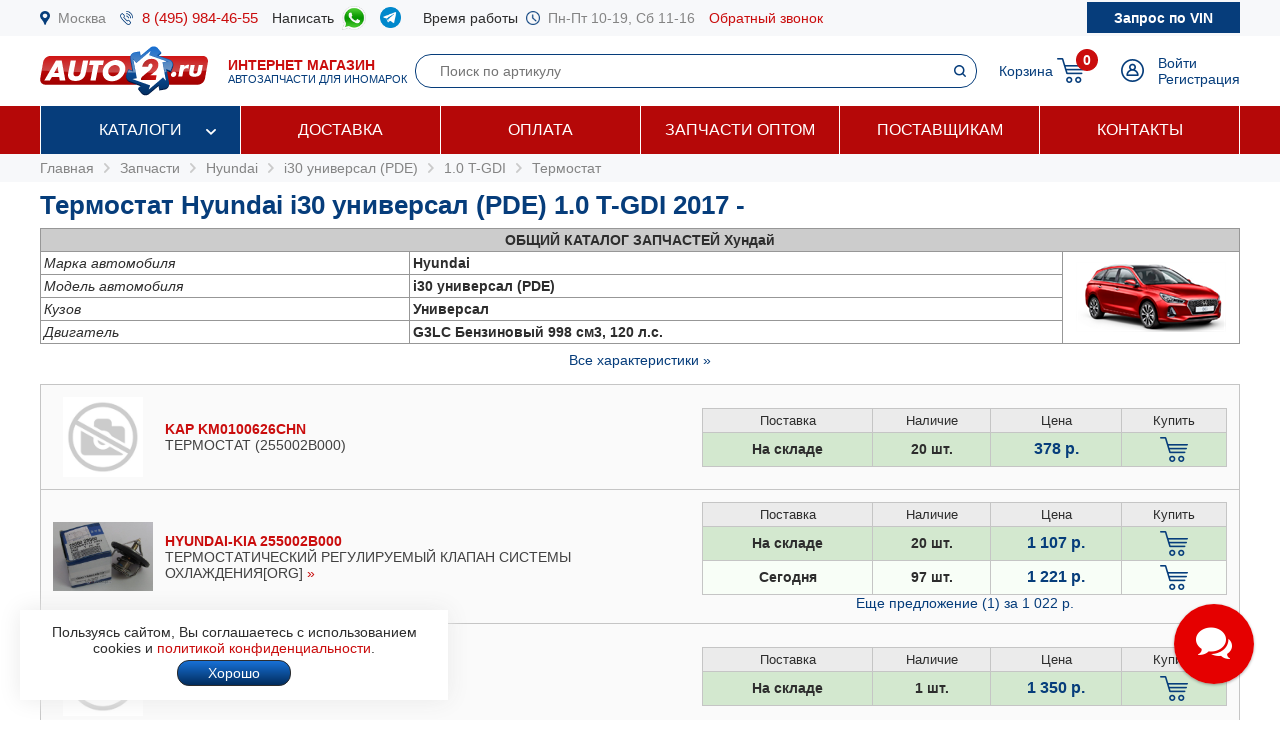

--- FILE ---
content_type: text/html; charset=windows-1251
request_url: https://www.auto2.ru/tcd/hyundai/37929/127357/10195/
body_size: 135890
content:
							<html>
<head>
<TITLE>Термостат Hyundai i30 универсал (PDE) 1.0 T-GDI 2017 - , двигатель G3LC, купить по низкой цене с доставкой по Москве | AUTO2.RU</TITLE>
<META HTTP-EQUIV="Content-Type" CONTENT="text/html; charset=windows-1251">
<meta name="description" content="Термостат Hyundai i30 универсал (PDE) 1.0 T-GDI 2017 -  в наличии на складе и под заказ по низким ценам, каталог запчастей, подбор по VIN, доставка по Москве и в регионы.">
<meta name='yandex-verification' content='578e0dcbffa9347b' />
<meta name="google-site-verification" content="k16BkoFi7hSFGcFQ_5edsOEKoF0RjON3TZVEZ08_gnc" />
<meta name="viewport" content="width=device-width, initial-scale=1.0, maximum-scale=1.0, user-scalable=no">	
<link rel="canonical" href="https://www.auto2.ru/tcd/hyundai/37929/127357/10195/" />
<link href="/i/css.css" rel="stylesheet" type="text/css">
<link href="/css/styles.css?v05122025" rel="stylesheet" type="text/css">
<link href="/css/dws_menu.css?v29082024" type="text/css" rel=stylesheet>

<script src="https://ajax.googleapis.com/ajax/libs/jquery/2.2.0/jquery.min.js"></script>
<script src="/js/JsHttpRequest.js"></script>
<script src="/js/jquery.maskedinput.min.js"></script>
<script src="/js/scripts.js?v05122025"></script>

<script src="/js/readmore.js"></script>
		<!-- Fancybox2 -->
<script type="text/javascript" src="/fancybox2/jquery.fancybox.js"></script>
<script type="text/javascript" src="/fancybox2/jquery.fancybox-thumbs.js"></script>
<link rel="stylesheet" type="text/css" href="/fancybox2/jquery.fancybox.css" media="screen" />
<link rel="stylesheet" type="text/css" href="/fancybox2/jquery.fancybox-thumbs.css" media="screen" />

<link type="text/css"  rel="stylesheet" href="/css/dropdown.css?v=26032020">
<link type="text/css"  rel="stylesheet" href="/css/scrollbar.css?v=26032020">
<script type="text/javascript" src="/js/dropdown.js?26032020"></script>
</head>

<!-- Pixel -->
<script type="text/javascript">
(function (d, w) {
var n = d.getElementsByTagName("script")[0],
s = d.createElement("script");
s.type = "text/javascript";
s.async = true;
s.src = "https://qoopler.ru/index.php?ref="+d.referrer+"&page=" + encodeURIComponent(w.location.href);
n.parentNode.insertBefore(s, n);
})(document, window);
</script>
<!-- /Pixel -->
<script>
$(document).ready(function() {
	$('.fancybox_new_window').fancybox({
		padding:0
	});
});			
$(document).ready(function() {
	$('.fancybox_photo').fancybox({
		title:false
	});
});		
</script>
<body leftmargin="0" topmargin="0" rightmargin="0">
<!--<center><div class="blue size12" style="padding:4px 8px 4px 8px;">Все заказы оформляются <u>только с доставкой</u>, <u class="red">самовывоза нет</u>! Стоимость доставки по Москве от <b>300 р.</b>, <u>бесплатно</u> при заказе <b>от 10 000 р.</b></div></center>-->
<div id="top_phones" style="background-color:#f7f8fa">
	<div class="container_site">
		<div class="container_margin"><!--<center><span class="red b">6 - 9 мая выходные дни</span></center>-->
<div class="wrapper">
	<div class="table" style="height:36px;">
		<div class="td"><img src="/images/icons/place.png" class="icon" style="height:14px;"></div>
		<div class="td"><a href="#map" class="gray">Москва</a></div>
		<div class="td only_desktop"><img src="/images/icons/phone.png" class="icon" style="height:14px;margin-left:14px;"></div>
		<div class="td only_desktop"><a href="tel:+74959844655" onClick="yaCounter52452742.reachGoal('click_phone')" class="size15 margin14">8 (495) 984-46-55</a></div>
<!--	<div class="td only_very_big_desktop"><img src="/images/icons/phone.png" class="icon" style="height:14px;"></div>
		<div class="td only_very_big_desktop"><a href="tel:+79255077556" onClick="yaCounter52452742.reachGoal('click_phone')" class="size15 margin14">8 (925) 507-75-56</a></div>-->
		<div class="td only_big_desktop">Написать &nbsp;</div>
		<div class="td only_big_desktop"><a href="https://api.whatsapp.com/send?phone=79015196674" onClick="yaCounter52452742.reachGoal('click_whatsapp')" class="size15 margin14" title="Whatsapp" target="_blank"><img src="/images/icons/whatsapp.png" style="height:24px;" /></a></div>
		<div class="td only_big_desktop"><a href="https://t.me/auto2ru" onClick="yaCounter52452742.reachGoal('click_telegram')" class="size15 margin14" title="Telegram" target="_blank"><img src="/images/icons/telegram-chat.png" class="icon" style="height:21px;" /></a></div>
				<div class="td only_big_desktop">Время работы &nbsp;</div>
		<div class="td only_desktop"><img src="/images/icons/clock.png" class="icon" style="height:14px;"></div>
		<div class="td only_desktop"><span class="gray margin14">Пн-Пт 10-19, Сб 11-16</span></div>
		<div class="td only_desktop"><a href="/send_form.php?form=send_phone" class="fancybox_new_window" data-fancybox-type="ajax">Обратный звонок</a></div>
	</div>
	<a href="/"><div class="logo_mobile"></div></a>
	<a href="/send_form.php?form=send_vin" class="fancybox_new_window no_decoration" data-fancybox-type="ajax"><span class="blue only_very_big_desktop">Нужна помощь в подборе запчастей?&nbsp; </span><span class="send_vin nobr">Запрос по VIN</span></a>
</div></div>
	</div>
</div>
<div id="top" class="top_bg">
	<div class="container_site">
		<div class="container_margin"><div class="wrapper" style="height:70px;">
	<div id="logo_panel" class="table">
		<div class="td"><div id="menu_mobile" class="mobile_menu_icon only_laptop only_mobile" onclick="showhide('menu_top');"></div></div>
		<a href="/" class="a_logo"><div class="td only_desktop"><div class="logo margin20"></div></div>
		<div class="td only_big_desktop"><span class="red"><b>ИНТЕРНЕТ МАГАЗИН</b></span>
		<br><span class="blue size11">АВТОЗАПЧАСТИ ДЛЯ ИНОМАРОК</span></div></a>
	</div>
	<div  id="search_button" class="lupa margin20 only_mobile"></div>
	<a href="tel:+74959844655" onClick="yaCounter52452742.reachGoal('click_phone')"><div class="phone margin20 only_laptop only_mobile"></div></a>
	<div id="search_panel" class="only_laptop only_desktop" style="flex:1;"><div class="search_top">
<form action="/search/" method="get">
	<div class="table width100">
	<input type="hidden" name="find" value="1">
		<div class="td"><input type="text" name="article" value=""  class="search" style="width:100%;" placeholder="Поиск по артикулу"></div>
		<div class="td" style="width:32px;"><input type="submit" class="submit_search" value=""></div>
	</div>
	</form>
</div></div>
	
	<div class="only_laptop only_mobile"><a href="https://t.me/auto2ru" onClick="yaCounter52452742.reachGoal('click_telegramm')" title="Telegram" target="_blank"><img src="/images/icons/telegram-chat.png" style="height:26px;" /></a></div>

	
	<div id="right_panel" class="table">
		<div class="td only_big_desktop"><a href="/cart/" class="blue" style="margin:0px -8px 0px 14px;">Корзина</a></div>
		<div id="cart_main" class="td"><div class="table">
	<div class="td"><a href="/cart/"><div class="cart_icon"><div class="cart_count_icon"><div class="cart_count_text">0</div></div></div></a></div>
</div></div>
		<div class="td"><a href="/personal/auth/"><div class="login_icon"></div></a></div>
<div class="td only_desktop"><a href="/personal/auth/" class="blue">Войти</a><br><a href="/personal/register/" class="blue">Регистрация</a></div>

<div id="user_menu" class="close">
	<div class="user_menu">
	
	<p><b> </b></p>
	
		<p><a href="/personal/edit/" class="blue">Редактирование профиля</a></p><p><a href="/personal/order/" class="blue">Оформление заказа</a></p><p><a href="/personal/orders/" class="blue">Заказы в работе</a></p><p><a href="/personal/orders/archive/" class="blue">Выданные заказы</a></p><p><a href="/personal/orders/deleted/" class="blue">Снятые заказы</a></p><p><a href="/personal/queries/" class="blue">Подбор запчастей</a></p><p><a href="/personal/cars/" class="blue">Мои автомобили</a></p>	
<a href="/?exit=ok" class="base_color">Выйти &raquo;</a>
</div>


</div>
	</div>
</div>
<script>
jQuery(function($) {
  function fixDiv() {
    var $top = $('#top');
	var $menu_top = $('#menu_top');
	var $menu_mobile = $('#menu_mobile');
	var $search_panel = $('#search_panel');
    if ($(window).scrollTop() > 36) {
	  $top.css({
	  	'width':'100%',
        'position': 'fixed',
        'top': '0px',
		'box-shadow': '0 26px 26px -20px #9F9F9F',
		'z-index':'8000'
      });
	  $menu_top.removeClass('open');
	  $menu_top.addClass('close');
	  $menu_mobile.removeClass('only_laptop only_mobile');
	  $menu_top.css({
	  	'width':'100%',
        'position': 'fixed',
        'top': '70px',
		'z-index':'8000'
      });
	  $search_panel.css({'top': '70px'});
	}  
    else {
      $top.css({
        'position': 'relative',
		'box-shadow': '0 0 0 0'
      });
	  	if (document.documentElement.clientWidth > 799) {
	  		$menu_top.addClass('open');
			$menu_mobile.addClass('only_laptop only_mobile');
		}	
	  $menu_top.css({
        'position': 'relative',
        'top': '0px'
      });
	  $search_panel.css({'top': '106px'});
	  
	} 
  }
  $(window).scroll(fixDiv);
  fixDiv();
});


$("#menu_mobile").click(function() {	
	if ($(document).width()<=800) {
		$('.dws-menu').css('height', window.innerHeight - ($('#top').height()+$('#top_phones').height()));
		//alert($('.dws-menu').css('position'));
	}
});	


$( "#search_button" ).click(function() {
  var $search_panel = $('#search_panel');
  	if ($search_panel.hasClass('only_desktop')) {
		$search_panel.removeClass('only_laptop only_desktop');
		$search_panel.addClass('search_panel_mobile');
		 if ($(window).scrollTop() > 36) { 
		 	$search_panel.css({'top': '70px'});
		 }
	} else {
		$search_panel.removeClass('search_panel_mobile');
		$search_panel.addClass('only_laptop only_desktop');
		 if ($(window).scrollTop() > 36) { 
		 	$search_panel.css({'top': '106px'});
		 }
	} 
});




/*$(document).mouseup(function (e) {
    var $dws_menu = $("#dws-menu");
	var $sub_m1 = $("#sub_m1");
	//alert($sub_m1.is(':checked'));
    if (!$dws_menu.is(e.target) && $sub_m1.is(':checked')) {
      	$sub_m1.attr('checked', false);
    } 
});	*/	
	
</script>
</script></div>
	</div>
</div>
<div id="menu_top" class="menu_top"><div class="menu_top_bg">
	<div class="container_site">
		<div class="container_menu">
			<div id="dws-menu" class="dws-menu">
					<ul>
<li><input type="checkbox" name="toggle" class="toggleSubmenu" id="sub_m1">
	<a href="/catalogs/" >Каталоги</a>
		<label for="sub_m1" class="toggleSubmenu"><i class="fa"></i></label>
	<ul>
		
		<li>
			
			<input type="checkbox" class="toggleSubmenu" id="sub_m1-1">
			<a href="/tcd/">Запчасти для иномарок (легковые)</a>
		
							<label for="sub_m1-1" class="toggleSubmenu"><i class="fa"></i></label>
			<ul><li style="border:0; background-color:#FFFFFF; "><div>
			<div class="ml_menu">
	<div class="manufacturer_list_menu">	
		<div class="man_ul">	
<div class="man_li nobr"><a href="/tcd/audi/">Audi</a></div><div class="man_li nobr"><a href="/tcd/bmw/">BMW</a></div><div class="man_li nobr"><a href="/tcd/chevrolet/">Chevrolet</a></div><div class="man_li nobr"><a href="/tcd/ford/">Ford</a></div><div class="man_li nobr"><a href="/tcd/honda/">Honda</a></div><div class="man_li nobr"><a href="/tcd/hyundai/">Hyundai</a></div><div class="man_li nobr"><a href="/tcd/infiniti/">Infiniti</a></div><div class="man_li nobr"><a href="/tcd/jeep/">Jeep</a></div><div class="man_li nobr"><a href="/tcd/kia/">KIA</a></div><div class="man_li nobr"><a href="/tcd/land-rover/">Land Rover</a></div><div class="man_li nobr"><a href="/tcd/lexus/">Lexus</a></div><div class="man_li nobr"><a href="/tcd/mazda/">Mazda</a></div><div class="man_li nobr"><a href="/tcd/mercedes/">Mercedes</a></div><div class="man_li nobr"><a href="/tcd/mitsubishi/">Mitsubishi</a></div><div class="man_li nobr"><a href="/tcd/nissan/">Nissan</a></div><div class="man_li nobr"><a href="/tcd/peugeot/">Peugeot</a></div><div class="man_li nobr"><a href="/tcd/porsche/">Porsche</a></div><div class="man_li nobr"><a href="/tcd/renault/">Renault</a></div><div class="man_li nobr"><a href="/tcd/skoda/">Skoda</a></div><div class="man_li nobr"><a href="/tcd/subaru/">Subaru</a></div><div class="man_li nobr"><a href="/tcd/suzuki/">Suzuki</a></div><div class="man_li nobr"><a href="/tcd/toyota/">Toyota</a></div><div class="man_li nobr"><a href="/tcd/volvo/">Volvo</a></div><div class="man_li nobr"><a href="/tcd/vw/">VOLKSWAGEN</a></div>		</div>
	</div>
	<br />
<div class="center"><a href="/tcd/" class="blue b">Показать все</a></div>
</div>			</div></li></ul>
					</li>	
			
		<li>
			
			<input type="checkbox" class="toggleSubmenu" id="sub_m1-2">
			<a href="/track/">Грузовые автомобили и автобусы</a>
		
					</li>	
			
		<li>
			
			<input type="checkbox" class="toggleSubmenu" id="sub_m1-3">
			<a href="/original/">Оригинальные запчасти</a>
		
					</li>	
			
		<li>
			
			<input type="checkbox" class="toggleSubmenu" id="sub_m1-4">
			<a href="/catalog/">Категории запчастей</a>
		
						<label for="sub_m1-4" class="toggleSubmenu"><i class="fa"></i></label>
			<ul><li style="border:0; background-color:#FFFFFF; "><div>
			<div class="ml_menu">
	<div class="prd_list_menu">	
		<div class="prd_ul_main" >	
<div class="prd_li nobr"><a href="/catalog/akkumulyator/" class="blue">Аккумулятор</a></div><div class="prd_li nobr"><a href="/catalog/amortizator/" class="blue">Амортизатор</a></div><div class="prd_li nobr"><a href="/catalog/antifriz/" class="blue">Антифриз</a></div><div class="prd_li nobr"><a href="/catalog/vozdushniy-filtr/" class="blue">Воздушный фильтр</a></div><div class="prd_li nobr"><a href="/catalog//" class="blue"></a></div><div class="prd_li nobr"><a href="/catalog/katushka-zazhiganiya/" class="blue">Катушка зажигания</a></div><div class="prd_li nobr"><a href="/catalog/komplekt-podshipnika-stupitsy/" class="blue">Комплект подшипника ступицы</a></div><div class="prd_li nobr"><a href="/catalog/komplekt-remnya-grm/" class="blue">Комплект ремня ГРМ</a></div><div class="prd_li nobr"><a href="/catalog/maslyaniy-filtr/" class="blue">Масляный фильтр</a></div><div class="prd_li nobr"><a href="/catalog/motornoye-maslo/" class="blue">Моторное масло в двигатель</a></div><div class="prd_li nobr"><a href="/catalog/nakonechnik-rulevoy-tyagi/" class="blue">Наконечник рулевой тяги</a></div><div class="prd_li nobr"><a href="/catalog/opora-dvigatelya/" class="blue">Опора двигателя</a></div><div class="prd_li nobr"><a href="/catalog/prokladka-gbc/" class="blue">Прокладка ГБЦ</a></div><div class="prd_li nobr"><a href="/catalog//" class="blue"></a></div><div class="prd_li nobr"><a href="/catalog/prokladka-klapannoy-kryshki/" class="blue">Прокладка клапанной крышки</a></div><div class="prd_li nobr"><a href="/catalog/remen-grm/" class="blue">Ремень ГРМ</a></div><div class="prd_li nobr"><a href="/catalog//" class="blue"></a></div><div class="prd_li nobr"><a href="/catalog/salonniy-filtr/" class="blue">Салонный фильтр</a></div><div class="prd_li nobr"><a href="/catalog/svecha-zazhiganiya/" class="blue">Свеча зажигания</a></div><div class="prd_li nobr"><a href="/catalog/svecha-nakalivaniya/" class="blue">Свеча накала</a></div><div class="prd_li nobr"><a href="/catalog/stoyka-stabilizatora/" class="blue">Стойка стабилизатора</a></div><div class="prd_li nobr"><a href="/catalog/toplivniy-filtr/" class="blue">Топливный фильтр</a></div><div class="prd_li nobr"><a href="/catalog/tormoznoy-disk/" class="blue">Тормозной диск</a></div><div class="prd_li nobr"><a href="/catalog/tormozniye-kolodki/" class="blue">Тормозные колодки</a></div><div class="prd_li nobr"><a href="/catalog/sharovaya-opora/" class="blue">Шаровая опора</a></div><div class="prd_li nobr"><a href="/catalog/shetki-stekloochistitelya/" class="blue">Щетки стеклоочистителя</a></div>		</div>
	</div>
	<br />
<div class="center"><a href="/catalog/" class="blue b">Показать все</a></div>
</div>			</div></li></ul>
					</li>	
			
		<li>
			
			<input type="checkbox" class="toggleSubmenu" id="sub_m1-5">
			<a href="/brand/">Каталог брендов производителей</a>
		
						<label for="sub_m1-5" class="toggleSubmenu"><i class="fa"></i></label>
			<ul><li style="border:0; background-color:#FFFFFF; "><div>
			<div class="ml_menu">
	<div class="manufacturer_list_menu">	
		<div class="man_ul" >	
<div class="man_li nobr"><a href="/brand/80/">MANN</a></div><div class="man_li nobr"><a href="/brand/1315/">VAG</a></div><div class="man_li nobr"><a href="/brand/72/">LEMFORDER</a></div><div class="man_li nobr"><a href="/brand/27/">BOSCH</a></div><div class="man_li nobr"><a href="/brand/30/">FILTRON</a></div><div class="man_li nobr"><a href="/brand/145/">VICTOR REINZ</a></div><div class="man_li nobr"><a href="/brand/410/">TRW</a></div><div class="man_li nobr"><a href="/brand/114/">FEBI</a></div><div class="man_li nobr"><a href="/brand/112/">ELRING</a></div><div class="man_li nobr"><a href="/brand/90/">BREMBO</a></div><div class="man_li nobr"><a href="/brand/37/">GATES</a></div><div class="man_li nobr"><a href="/brand/108/">DENSO</a></div><div class="man_li nobr"><a href="/brand/1169/">STELLOX</a></div><div class="man_li nobr"><a href="/brand/3618/">SAKURA</a></div><div class="man_li nobr"><a href="/brand/2301/">NIBK</a></div><div class="man_li nobr"><a href="/brand/1450/">PATRON</a></div><div class="man_li nobr"><a href="/brand/564/">FENOX</a></div><div class="man_li nobr"><a href="/brand/123/">NGK</a></div><div class="man_li nobr"><a href="/brand/228/">INA</a></div><div class="man_li nobr"><a href="/brand/3673/">LYNXAUTO</a></div>		</div>
	</div>
	<br />
<div class="center"><a href="/brand/" class="blue b">Показать все</a></div>
</div>			</div></li></ul>
					</li>	
		
	</ul>	
		</li>
	
<li><input type="checkbox" name="toggle" class="toggleSubmenu" id="sub_m2">
	<a href="/delivery/" >Доставка</a>
		</li>
	
<li><input type="checkbox" name="toggle" class="toggleSubmenu" id="sub_m3">
	<a href="/pay/" >Оплата</a>
		</li>
	
<li><input type="checkbox" name="toggle" class="toggleSubmenu" id="sub_m4">
	<a href="/corp/" >Запчасти оптом</a>
		</li>
	
<li><input type="checkbox" name="toggle" class="toggleSubmenu" id="sub_m5">
	<a href="/suppliers/" >Поставщикам</a>
		</li>
	
<li><input type="checkbox" name="toggle" class="toggleSubmenu" id="sub_m6">
	<a href="/contacts/" >Контакты</a>
		</li>
	
</ul>
				</div>	
		</div>
	</div>
</div>
</div>
<div style="background-color:#f7f8fa; padding:6px 0px 6px 0px;" itemscope itemtype="https://schema.org/BreadcrumbList">
	<div class="container_site">
		<div class="container_margin">
<a href="/" class="gray">Главная</a> 
			 &nbsp;<img src="/images/icons/p_arrow_next.png">&nbsp; <span itemprop="itemListElement" itemscope itemtype="https://schema.org/ListItem"><a href="/tcd/" class="gray" itemprop="item"><span itemprop="name">Запчасти</span></a><meta itemprop="position" content="1"></span>
&nbsp;<img src="/images/icons/p_arrow_next.png">&nbsp; <span itemprop="itemListElement" itemscope itemtype="https://schema.org/ListItem"><a href="/tcd/hyundai/" class="gray" itemprop="item"><span itemprop="name">Hyundai</span></a><meta itemprop="position" content="1"></span>   &nbsp;<img src="/images/icons/p_arrow_next.png">&nbsp; <span itemprop="itemListElement" itemscope itemtype="https://schema.org/ListItem"><a href="/tcd/hyundai/37929/" class="gray" itemprop="item"><span itemprop="name">i30 универсал (PDE)</span></a><meta itemprop="position" content="1"></span>   &nbsp;<img src="/images/icons/p_arrow_next.png">&nbsp; <span itemprop="itemListElement" itemscope itemtype="https://schema.org/ListItem"><a href="/tcd/hyundai/37929/127357/" class="gray" itemprop="item"><span itemprop="name">1.0 T-GDI</span></a><meta itemprop="position" content="1"></span>   &nbsp;<img src="/images/icons/p_arrow_next.png">&nbsp; <span itemprop="itemListElement" itemscope itemtype="https://schema.org/ListItem"><a href="/tcd/hyundai/37929/127357/10195/" class="gray" itemprop="item"><span itemprop="name">Термостат</span></a><meta itemprop="position" content="1"></span>   		</div>
	</div>
</div>
		<div class="container_site">
	<div class="container_margin">	
<p><h1>Термостат Hyundai i30 универсал (PDE) 1.0 T-GDI 2017 - </h1></p>
		<p><table width=100% border="0" cellpadding="3" cellspacing="1" bgcolor="#979797">
		  <tr><td colspan=" 3" align="center"  bgcolor="#CCCCCC"><strong><nobr><span class="only_laptop">ОБЩИЙ </span>КАТАЛОГ ЗАПЧАСТЕЙ Хундай</strong></td></tr>
		  <tr bgcolor="#FFFFFF"><td><em>Марка автомобиля</em></td><td><strong>Hyundai</strong></td>
		  <td rowspan="8" width="170" align="center" class="only_laptop"><img src="/images/model/37929.png" class="model_image" ></td>		  </tr><tr bgcolor="#FFFFFF"><td><em>Модель автомобиля</em></td><td><strong>i30 универсал (PDE)</strong></td></tr><tr bgcolor="#FFFFFF"><td><em>Кузов</em></td><td><strong>Универсал</strong></td></tr>		<tr bgcolor="#FFFFFF" class="tech close"><td><em>Модификация</em></td><td><strong>1.0 T-GDI</strong></td></tr>
		<tr bgcolor="#FFFFFF" ><td><em>Двигатель</em></td><td><strong>G3LC Бензиновый  998 см3, 120 л.с.</strong></td></tr>
		<tr bgcolor="#FFFFFF" class="tech close"><td><em>Привод</em></td><td><strong>Передний</strong></td></tr>
		<tr bgcolor="#FFFFFF" class="tech close"><td><em>Год и мес. выпуска</em></td><td><b>03.2017 -</b></td></tr>
	
				</table>
		<center><a id="all_tech" href="#" onclick="showhide_tech('tech', 'all_tech'); return false;" class="blue">Все характеристики &raquo;</a></center>		</p>
		<div itemscope itemtype="https://schema.org/OfferCatalog"><meta itemprop="name" content="Термостат Hyundai i30 универсал (PDE) 1.0 T-GDI 2017 - "><p>	
	<div class="wrapper_price" style="background-color:#fafafa"   itemprop="itemListElement" itemscope itemtype="https://schema.org/Offer">	
		<div class="price_image"><img src="/images/nophoto.png" width="80" height="80"></div>		
		
		<link itemprop="url" href="https://www.auto2.ru/search/km0100626chn/4160/">		
		
		
		<div class="price_about">	
						<a href="/search/km0100626chn/4160/" class="price_ab_a"><span class="price_ab_article"><b>KAP KM0100626CHN</b></span>
		
				
		
				
				
		
		<span class="price_ab_comment base_color">ТЕРМОСТАТ  (255002B000) </span>
			<meta itemprop="name" content="KAP KM0100626CHN ТЕРМОСТАТ  (255002B000)">			</a>		
				</div>
		
		
		
		<div class="price_items"><table border="0" cellpadding="4" cellspacing="1" bgcolor="#c5c5c5" width="100%">
	<tr bgcolor="#ebebeb">
			<td width="120" align="center"><span style="font-size:13px;">Поставка</span></td>
		<td width="80" align="center"><span style="font-size:13px;">Наличие</span></td>
		<td width="90" align="center"><span style="font-size:13px;">Цена</span></td>					
		<td width="70" align="center"><span style="font-size:13px;">Купить</span></td>
	

	<tr id='km0100626chn_4160_1' bgcolor="#D3E8CF"  >
		<td align="center" class="b">На складе</td>
		<td align="center" class="b">20 шт. </td>
								<meta itemprop="price" content="378">
		<meta itemprop="priceCurrency" content="RUB">
							
		<td align="center"><span class="price"><nobr>378 р.</nobr></span></td>
		<td align="center">	
						<a href="#" onclick="yaCounter52452742.reachGoal('click_cart'); return false;" title="Добавить товар в корзину"><div href="/send_form.php?form=send_cart&article=km0100626chn&brand_id=4160&price=378" onclick="reload_cart('km0100626chn_4160_150_66', 'ТЕРМОСТАТ KM0100626CHN (255002B000)', 'KM0100626CHN', 378, 1, 4160, 150, 66); init_pay_button ();" class="add_cart"></div></a>		
		</td>
	</tr>

		
	
				
</table>
</div>	
		
		</div>
		
		
	
		
		
	<div class="wrapper_price" style="background-color:#fafafa"   itemprop="itemListElement" itemscope itemtype="https://schema.org/Offer">	
					<div class="price_image">
			<meta itemprop="image" content="https://www.auto2.ru/abcp-images/55/00bea0693df6ea85814d0644120ff61b91903a0002.jpeg">						<a href="/search/255002b000/55/"><img src="/abcp-images/55/00bea0693df6ea85814d0644120ff61b91903a0002.jpeg" border="0" style="max-width:100px;max-height:140px;"></a>
						</div>	
					
		
		<link itemprop="url" href="https://www.auto2.ru/search/255002b000/55/">		
		
		
		<div class="price_about">	
						<a href="/search/255002b000/55/" class="price_ab_a"><span class="price_ab_article"><b>HYUNDAI-KIA 255002B000</b></span>
		
				
		
				
				
		
		<span class="price_ab_comment base_color">ТЕРМОСТАТИЧЕСКИЙ РЕГУЛИРУЕМЫЙ КЛАПАН СИСТЕМЫ ОХЛАЖДЕНИЯ[ORG] </span>
			<meta itemprop="name" content="HYUNDAI-KIA 255002B000 ТЕРМОСТАТИЧЕСКИЙ РЕГУЛИРУЕМЫЙ КЛАПАН СИСТЕМЫ ОХЛАЖДЕНИЯ[ORG]">			</a><a href="javascript:display_price_comments('div_255002b000_55');" class="only_desktop" title="Другие комментарии поставщиков о номере HYUNDAI-KIA 255002b000">&raquo;</a> <div id="div_255002b000_55" class="hide">						Термостат							<br>&nbsp;&nbsp;&nbsp;&nbsp;<a href="javascript:display_price_comments('div_255002b000_55');"><script>document.write('Скрыть')</script></a>
			
				</p>
			</div>
						
				</div>
		
		
		
		<div class="price_items"><table border="0" cellpadding="4" cellspacing="1" bgcolor="#c5c5c5" width="100%">
	<tr bgcolor="#ebebeb">
			<td width="120" align="center"><span style="font-size:13px;">Поставка</span></td>
		<td width="80" align="center"><span style="font-size:13px;">Наличие</span></td>
		<td width="90" align="center"><span style="font-size:13px;">Цена</span></td>					
		<td width="70" align="center"><span style="font-size:13px;">Купить</span></td>
	

	<tr id='255002b000_55_1' bgcolor="#D3E8CF"  >
		<td align="center" class="b">На складе</td>
		<td align="center" class="b">20 шт. </td>
								<meta itemprop="price" content="1107">
		<meta itemprop="priceCurrency" content="RUB">
							
		<td align="center"><span class="price"><nobr>1 107 р.</nobr></span></td>
		<td align="center">	
						<a href="#" onclick="yaCounter52452742.reachGoal('click_cart'); return false;" title="Добавить товар в корзину"><div href="/send_form.php?form=send_cart&article=255002b000&brand_id=55&price=1107" onclick="reload_cart('255002b000_55_150_66', 'термостат', '255002B000', 1107, 1, 55, 150, 66); init_pay_button ();" class="add_cart"></div></a>		
		</td>
	</tr>

		
	
	

	<tr id='255002b000_55_2' bgcolor="F8FEF7"  >
		<td align="center" class="b">Сегодня</td>
		<td align="center" class="b">97 шт. </td>
							
		<td align="center"><span class="price"><nobr>1 221 р.</nobr></span></td>
		<td align="center">	
						<a href="#" onclick="yaCounter52452742.reachGoal('click_cart'); return false;" title="Добавить товар в корзину"><div href="/send_form.php?form=send_cart&article=255002b000&brand_id=55&price=1221" onclick="reload_cart('255002b000_55_8_5', 'Термостат', '255002B000', 1221, 1, 55, 8, 5); init_pay_button ();" class="add_cart"></div></a>		
		</td>
	</tr>

		
	
	

	<tr id='255002b000_55_3' bgcolor="F8FEF7"  style="display:none;">
		<td align="center" class="b">1 <script>document.write('дн.')</script></td>
		<td align="center" class="b">127 шт. </td>
							
		<td align="center"><span class="price"><nobr>1 022 р.</nobr></span></td>
		<td align="center">	
						<a href="#" onclick="yaCounter52452742.reachGoal('click_cart'); return false;" title="Добавить товар в корзину"><div href="/send_form.php?form=send_cart&article=255002b000&brand_id=55&price=1022" onclick="reload_cart('255002b000_55_315_120', 'ТЕРМОСТАТИЧЕСКИЙ РЕГУЛИРУЕМЫЙ КЛАПАН СИСТЕМЫ ОХЛАЖДЕНИЯ[ORG]', '255002B000', 1022, 1, 55, 315, 120); init_pay_button ();" class="add_cart"></div></a>		
		</td>
	</tr>

		
	
				
</table>
<center><a id='a_255002b000_55', '3' href="javascript:display_price_items('255002b000_55', '3', '1 022');" class="blue">Еще предложение </script> (1) <nobr>за 1 022 р.</nobr></a></center></div>	
		
		</div>
		
		
	
		
		
	<div class="wrapper_price" style="background-color:#fafafa"   itemprop="itemListElement" itemscope itemtype="https://schema.org/Offer">	
		<div class="price_image"><img src="/images/nophoto.png" width="80" height="80"></div>		
		
		<link itemprop="url" href="https://www.auto2.ru/search/stsg4fc/3924/">		
		
		
		<div class="price_about">	
						<a href="/search/stsg4fc/3924/" class="price_ab_a"><span class="price_ab_article"><b>MOUSSON STSG4FC</b></span>
		
				
		
				
				
		
		<span class="price_ab_comment base_color">Термостат G4FA/FC/FG/FD </span>
			<meta itemprop="name" content="MOUSSON STSG4FC Термостат G4FA/FC/FG/FD">			</a>		
				</div>
		
		
		
		<div class="price_items"><table border="0" cellpadding="4" cellspacing="1" bgcolor="#c5c5c5" width="100%">
	<tr bgcolor="#ebebeb">
			<td width="120" align="center"><span style="font-size:13px;">Поставка</span></td>
		<td width="80" align="center"><span style="font-size:13px;">Наличие</span></td>
		<td width="90" align="center"><span style="font-size:13px;">Цена</span></td>					
		<td width="70" align="center"><span style="font-size:13px;">Купить</span></td>
	

	<tr id='stsg4fc_3924_1' bgcolor="#D3E8CF"  >
		<td align="center" class="b">На складе</td>
		<td align="center" class="b">1 шт. </td>
								<meta itemprop="price" content="1350">
		<meta itemprop="priceCurrency" content="RUB">
							
		<td align="center"><span class="price"><nobr>1 350 р.</nobr></span></td>
		<td align="center">	
						<a href="#" onclick="yaCounter52452742.reachGoal('click_cart'); return false;" title="Добавить товар в корзину"><div href="/send_form.php?form=send_cart&article=stsg4fc&brand_id=3924&price=1350" onclick="reload_cart('stsg4fc_3924_150_66', 'Термостат G4FA/FC/FG/FD', 'STSG4FC', 1350, 1, 3924, 150, 66); init_pay_button ();" class="add_cart"></div></a>		
		</td>
	</tr>

		
	
				
</table>
</div>	
		
		</div>
		
		
	
		
		
	<div class="wrapper_price" style="background-color:#fafafa"   itemprop="itemListElement" itemscope itemtype="https://schema.org/Offer">	
		<div class="price_image"><img src="/images/nophoto.png" width="80" height="80"></div>		
		
		<link itemprop="url" href="https://www.auto2.ru/search/ttp4004/566/">		
		
		
		<div class="price_about">	
						<a href="/search/ttp4004/566/" class="price_ab_a"><span class="price_ab_article"><b>Pilenga TTP4004</b></span>
		
				
		
				
				
		
		<span class="price_ab_comment base_color">Термостат (+82*C) HYUNDAI/KIA SOLARIS, i30, ELANTRA, RIO, CEED, ACCENT TT-P4004 </span>
			<meta itemprop="name" content="Pilenga TTP4004 Термостат (+82*C) HYUNDAI/KIA SOLARIS, i30, ELANTRA, RIO, CEED, ACCENT TT-P4004">			</a><a href="javascript:display_price_comments('div_ttp4004_566');" class="only_desktop" title="Другие комментарии поставщиков о номере Pilenga ttp4004">&raquo;</a> <div id="div_ttp4004_566" class="hide">						Термостат (+82*C) HYUNDAI Solaris, Accent, i30, Elantra / KIA Rio, Ceed							<br>&nbsp;&nbsp;&nbsp;&nbsp;<a href="javascript:display_price_comments('div_ttp4004_566');"><script>document.write('Скрыть')</script></a>
			
				</p>
			</div>
						
				</div>
		
		
		
		<div class="price_items"><table border="0" cellpadding="4" cellspacing="1" bgcolor="#c5c5c5" width="100%">
	<tr bgcolor="#ebebeb">
			<td width="120" align="center"><span style="font-size:13px;">Поставка</span></td>
		<td width="80" align="center"><span style="font-size:13px;">Наличие</span></td>
		<td width="90" align="center"><span style="font-size:13px;">Цена</span></td>					
		<td width="70" align="center"><span style="font-size:13px;">Купить</span></td>
	

	<tr id='ttp4004_566_1' bgcolor="F8FEF7"  >
		<td align="center" class="b">Сегодня</td>
		<td align="center" class="b">3 шт. </td>
								<meta itemprop="price" content="466">
		<meta itemprop="priceCurrency" content="RUB">
							
		<td align="center"><span class="price"><nobr>466 р.</nobr></span></td>
		<td align="center">	
						<a href="#" onclick="yaCounter52452742.reachGoal('click_cart'); return false;" title="Добавить товар в корзину"><div href="/send_form.php?form=send_cart&article=ttp4004&brand_id=566&price=466" onclick="reload_cart('ttp4004_566_8_5', 'Термостат (+82°C)', 'TTP4004', 466, 1, 566, 8, 5); init_pay_button ();" class="add_cart"></div></a>		
		</td>
	</tr>

		
	
	

	<tr id='ttp4004_566_2' bgcolor="F8FEF7"  >
		<td align="center" class="b">1 дн.</td>
		<td align="center" class="b">2 шт. </td>
							
		<td align="center"><span class="price"><nobr>449 р.</nobr></span></td>
		<td align="center">	
						<a href="#" onclick="yaCounter52452742.reachGoal('click_cart'); return false;" title="Добавить товар в корзину"><div href="/send_form.php?form=send_cart&article=ttp4004&brand_id=566&price=449" onclick="reload_cart('ttp4004_566_234_92', 'Термостат (+82*C) HYUNDAI Solaris, Accent, i30, Elantra / KIA Rio, Ceed', 'TTP4004', 449, 1, 566, 234, 92); init_pay_button ();" class="add_cart"></div></a>		
		</td>
	</tr>

		
	
				
</table>
</div>	
		
		</div>
		
		
	
		
		
	<div class="wrapper_price" style="background-color:#FFFFFF"   itemprop="itemListElement" itemscope itemtype="https://schema.org/Offer">	
		<div class="price_image"><img src="/images/nophoto.png" width="80" height="80"></div>		
		
		<link itemprop="url" href="https://www.auto2.ru/search/ta4004/4136/">		
		
		
		<div class="price_about">	
						<a href="/search/ta4004/4136/" class="price_ab_a"><span class="price_ab_article"><b>BM Motorsport TA4004</b></span>
		
				
		
				
				
		
		<span class="price_ab_comment base_color">Термостат (+82*C) HYUNDAI Solaris, i30, Elantra / KIA Rio, Ceed </span>
			<meta itemprop="name" content="BM Motorsport TA4004 Термостат (+82*C) HYUNDAI Solaris, i30, Elantra / KIA Rio, Ceed">			</a>		
				</div>
		
		
		
		<div class="price_items"><table border="0" cellpadding="4" cellspacing="1" bgcolor="#c5c5c5" width="100%">
	<tr bgcolor="#ebebeb">
			<td width="120" align="center"><span style="font-size:13px;">Поставка</span></td>
		<td width="80" align="center"><span style="font-size:13px;">Наличие</span></td>
		<td width="90" align="center"><span style="font-size:13px;">Цена</span></td>					
		<td width="70" align="center"><span style="font-size:13px;">Купить</span></td>
	

	<tr id='ta4004_4136_1' bgcolor="F8FEF7"  >
		<td align="center" class="b">Сегодня</td>
		<td align="center" class="b">11 шт. </td>
								<meta itemprop="price" content="513">
		<meta itemprop="priceCurrency" content="RUB">
							
		<td align="center"><span class="price"><nobr>513 р.</nobr></span></td>
		<td align="center">	
						<a href="#" onclick="yaCounter52452742.reachGoal('click_cart'); return false;" title="Добавить товар в корзину"><div href="/send_form.php?form=send_cart&article=ta4004&brand_id=4136&price=513" onclick="reload_cart('ta4004_4136_8_5', 'Термостат', 'TA4004', 513, 1, 4136, 8, 5); init_pay_button ();" class="add_cart"></div></a>		
		</td>
	</tr>

		
	
	

	<tr id='ta4004_4136_2' bgcolor="F8FEF7"  >
		<td align="center" class="b">1 дн.</td>
		<td align="center" class="b">2 шт. </td>
							
		<td align="center"><span class="price"><nobr>494 р.</nobr></span></td>
		<td align="center">	
						<a href="#" onclick="yaCounter52452742.reachGoal('click_cart'); return false;" title="Добавить товар в корзину"><div href="/send_form.php?form=send_cart&article=ta4004&brand_id=4136&price=494" onclick="reload_cart('ta4004_4136_234_92', 'Термостат (+82*C) HYUNDAI Solaris, i30, Elantra / KIA Rio, Ceed', 'TA4004', 494, 1, 4136, 234, 92); init_pay_button ();" class="add_cart"></div></a>		
		</td>
	</tr>

		
	
				
</table>
</div>	
		
		</div>
		
		
	
		
		
	<div class="wrapper_price" style="background-color:#FFFFFF"   itemprop="itemListElement" itemscope itemtype="https://schema.org/Offer">	
		<div class="price_image"><img src="/images/nophoto.png" width="80" height="80"></div>		
		
		<link itemprop="url" href="https://www.auto2.ru/search/77th019/4101/">		
		
		
		<div class="price_about">	
						<a href="/search/77th019/4101/" class="price_ab_a"><span class="price_ab_article"><b>MASTERKIT 77TH019</b></span>
		
				
		
				
				
		
		<span class="price_ab_comment base_color">Термостат HYUNDAI / KIA / RENAULT / NISSAN 82°C </span>
			<meta itemprop="name" content="MASTERKIT 77TH019 Термостат HYUNDAI / KIA / RENAULT / NISSAN 82°C">			</a><a href="javascript:display_price_comments('div_77th019_4101');" class="only_desktop" title="Другие комментарии поставщиков о номере MASTERKIT 77th019">&raquo;</a> <div id="div_77th019_4101" class="hide">						Термостат HYUNDAI/KIA, RENAULT, NISSAN 82°C							<br>&nbsp;&nbsp;&nbsp;&nbsp;<a href="javascript:display_price_comments('div_77th019_4101');"><script>document.write('Скрыть')</script></a>
			
				</p>
			</div>
						
				</div>
		
		
		
		<div class="price_items"><table border="0" cellpadding="4" cellspacing="1" bgcolor="#c5c5c5" width="100%">
	<tr bgcolor="#ebebeb">
			<td width="120" align="center"><span style="font-size:13px;">Поставка</span></td>
		<td width="80" align="center"><span style="font-size:13px;">Наличие</span></td>
		<td width="90" align="center"><span style="font-size:13px;">Цена</span></td>					
		<td width="70" align="center"><span style="font-size:13px;">Купить</span></td>
	

	<tr id='77th019_4101_1' bgcolor="F8FEF7"  >
		<td align="center" class="b">Сегодня</td>
		<td align="center" class="b">5 шт. </td>
								<meta itemprop="price" content="529">
		<meta itemprop="priceCurrency" content="RUB">
							
		<td align="center"><span class="price"><nobr>529 р.</nobr></span></td>
		<td align="center">	
						<a href="#" onclick="yaCounter52452742.reachGoal('click_cart'); return false;" title="Добавить товар в корзину"><div href="/send_form.php?form=send_cart&article=77th019&brand_id=4101&price=529" onclick="reload_cart('77th019_4101_341_141', 'Термостат', '77TH019', 529, 1, 4101, 341, 141); init_pay_button ();" class="add_cart"></div></a>		
		</td>
	</tr>

		
	
	

	<tr id='77th019_4101_2' bgcolor="F8FEF7"  >
		<td align="center" class="b">1 дн.</td>
		<td align="center" class="b">7 шт. </td>
							
		<td align="center"><span class="price"><nobr>566 р.</nobr></span></td>
		<td align="center">	
						<a href="#" onclick="yaCounter52452742.reachGoal('click_cart'); return false;" title="Добавить товар в корзину"><div href="/send_form.php?form=send_cart&article=77th019&brand_id=4101&price=566" onclick="reload_cart('77th019_4101_12_9', '77TH019 Термостат HYUNDAI/KIA, RENAULT, NISSAN 82°C', '77TH019', 566, 1, 4101, 12, 9); init_pay_button ();" class="add_cart"></div></a>		
		</td>
	</tr>

		
	
				
</table>
</div>	
		
		</div>
		
		
	
		
		
	<div class="wrapper_price" style="background-color:#fafafa"   itemprop="itemListElement" itemscope itemtype="https://schema.org/Offer">	
		<div class="price_image"><img src="/images/nophoto.png" width="80" height="80"></div>		
		
		<link itemprop="url" href="https://www.auto2.ru/search/tvz1166ua/2384/">		
		
		
		<div class="price_about">	
						<a href="/search/tvz1166ua/2384/" class="price_ab_a"><span class="price_ab_article"><b>KRAUF TVZ1166UA</b></span>
		
				
		
				
				
		
		<span class="price_ab_comment base_color">Термостат </span>
			<meta itemprop="name" content="KRAUF TVZ1166UA Термостат">			</a>		
				</div>
		
		
		
		<div class="price_items"><table border="0" cellpadding="4" cellspacing="1" bgcolor="#c5c5c5" width="100%">
	<tr bgcolor="#ebebeb">
			<td width="120" align="center"><span style="font-size:13px;">Поставка</span></td>
		<td width="80" align="center"><span style="font-size:13px;">Наличие</span></td>
		<td width="90" align="center"><span style="font-size:13px;">Цена</span></td>					
		<td width="70" align="center"><span style="font-size:13px;">Купить</span></td>
	

	<tr id='tvz1166ua_2384_1' bgcolor="F8FEF7"  >
		<td align="center" class="b">Сегодня</td>
		<td align="center" class="b">3 шт. </td>
								<meta itemprop="price" content="589">
		<meta itemprop="priceCurrency" content="RUB">
							
		<td align="center"><span class="price"><nobr>589 р.</nobr></span></td>
		<td align="center">	
						<a href="#" onclick="yaCounter52452742.reachGoal('click_cart'); return false;" title="Добавить товар в корзину"><div href="/send_form.php?form=send_cart&article=tvz1166ua&brand_id=2384&price=589" onclick="reload_cart('tvz1166ua_2384_263_110', 'Термостат TVZ1166UA', 'TVZ1166UA', 589, 1, 2384, 263, 110); init_pay_button ();" class="add_cart"></div></a>		
		</td>
	</tr>

		
	
	

	<tr id='tvz1166ua_2384_2' bgcolor="F8FEF7"  >
		<td align="center" class="b">1 дн.</td>
		<td align="center" class="b">22 шт. </td>
							
		<td align="center"><span class="price"><nobr>567 р.</nobr></span></td>
		<td align="center">	
						<a href="#" onclick="yaCounter52452742.reachGoal('click_cart'); return false;" title="Добавить товар в корзину"><div href="/send_form.php?form=send_cart&article=tvz1166ua&brand_id=2384&price=567" onclick="reload_cart('tvz1166ua_2384_315_120', 'Термостат', 'TVZ1166UA', 567, 1, 2384, 315, 120); init_pay_button ();" class="add_cart"></div></a>		
		</td>
	</tr>

		
	
				
</table>
</div>	
		
		</div>
		
		
	
		
		
	<div class="wrapper_price" style="background-color:#FFFFFF"   itemprop="itemListElement" itemscope itemtype="https://schema.org/Offer">	
		<div class="price_image"><img src="/images/nophoto.png" width="80" height="80"></div>		
		
		<link itemprop="url" href="https://www.auto2.ru/search/kth015/3927/">		
		
		
		<div class="price_about">	
						<a href="/search/kth015/3927/" class="price_ab_a"><span class="price_ab_article"><b>Kortex KTH015</b></span>
		
				
		
				
				
		
		<span class="price_ab_comment base_color">Термостат HYUNDAI ELANTRA/I20/I30/KIA CEED 06- </span>
			<meta itemprop="name" content="Kortex KTH015 Термостат HYUNDAI ELANTRA/I20/I30/KIA CEED 06-">			</a>		
				</div>
		
		
		
		<div class="price_items"><table border="0" cellpadding="4" cellspacing="1" bgcolor="#c5c5c5" width="100%">
	<tr bgcolor="#ebebeb">
			<td width="120" align="center"><span style="font-size:13px;">Поставка</span></td>
		<td width="80" align="center"><span style="font-size:13px;">Наличие</span></td>
		<td width="90" align="center"><span style="font-size:13px;">Цена</span></td>					
		<td width="70" align="center"><span style="font-size:13px;">Купить</span></td>
	

	<tr id='kth015_3927_1' bgcolor="F8FEF7"  >
		<td align="center" class="b">Сегодня</td>
		<td align="center" class="b">1 шт. </td>
								<meta itemprop="price" content="770">
		<meta itemprop="priceCurrency" content="RUB">
							
		<td align="center"><span class="price"><nobr>770 р.</nobr></span></td>
		<td align="center">	
						<a href="#" onclick="yaCounter52452742.reachGoal('click_cart'); return false;" title="Добавить товар в корзину"><div href="/send_form.php?form=send_cart&article=kth015&brand_id=3927&price=770" onclick="reload_cart('kth015_3927_263_110', 'Термостат HYUNDAI ELANTRAI20I30KIA CEED 06- KTH015', 'KTH015', 770, 1, 3927, 263, 110); init_pay_button ();" class="add_cart"></div></a>		
		</td>
	</tr>

		
	
	

	<tr id='kth015_3927_2' bgcolor="F8FEF7"  >
		<td align="center" class="b">1 дн.</td>
		<td align="center" class="b">4 шт. </td>
							
		<td align="center"><span class="price"><nobr>753 р.</nobr></span></td>
		<td align="center">	
						<a href="#" onclick="yaCounter52452742.reachGoal('click_cart'); return false;" title="Добавить товар в корзину"><div href="/send_form.php?form=send_cart&article=kth015&brand_id=3927&price=753" onclick="reload_cart('kth015_3927_315_120', 'Термостат HYUNDAI ELANTRA/I20/I30/KIA CEED 06-', 'KTH015', 753, 1, 3927, 315, 120); init_pay_button ();" class="add_cart"></div></a>		
		</td>
	</tr>

		
	
				
</table>
</div>	
		
		</div>
		
		
	
		
		
	<div class="wrapper_price" style="background-color:#FFFFFF"   itemprop="itemListElement" itemscope itemtype="https://schema.org/Offer">	
		<div class="price_image"><img src="/images/nophoto.png" width="80" height="80"></div>		
		
		<link itemprop="url" href="https://www.auto2.ru/search/w54nb82/1017/">		
		
		
		<div class="price_about">	
						<a href="/search/w54nb82/1017/" class="price_ab_a"><span class="price_ab_article"><b>TAMA W54NB82</b></span>
		
				
		
				
				
		
		<span class="price_ab_comment base_color">Термостат Hyundai Creta 15-22 / Elantra 06- </span>
			<meta itemprop="name" content="TAMA W54NB82 Термостат Hyundai Creta 15-22 / Elantra 06-">			</a><a href="javascript:display_price_comments('div_w54nb82_1017');" class="only_desktop" title="Другие комментарии поставщиков о номере TAMA w54nb82">&raquo;</a> <div id="div_w54nb82_1017" class="hide">						Термостат  2186  W54NB-82 с прокладкой							<br>&nbsp;&nbsp;&nbsp;&nbsp;<a href="javascript:display_price_comments('div_w54nb82_1017');"><script>document.write('Скрыть')</script></a>
			
				</p>
			</div>
						
				</div>
		
		
		
		<div class="price_items"><table border="0" cellpadding="4" cellspacing="1" bgcolor="#c5c5c5" width="100%">
	<tr bgcolor="#ebebeb">
			<td width="120" align="center"><span style="font-size:13px;">Поставка</span></td>
		<td width="80" align="center"><span style="font-size:13px;">Наличие</span></td>
		<td width="90" align="center"><span style="font-size:13px;">Цена</span></td>					
		<td width="70" align="center"><span style="font-size:13px;">Купить</span></td>
	

	<tr id='w54nb82_1017_1' bgcolor="F8FEF7"  >
		<td align="center" class="b">Сегодня</td>
		<td align="center" class="b">5 шт. </td>
								<meta itemprop="price" content="778">
		<meta itemprop="priceCurrency" content="RUB">
							
		<td align="center"><span class="price"><nobr>778 р.</nobr></span></td>
		<td align="center">	
						<a href="#" onclick="yaCounter52452742.reachGoal('click_cart'); return false;" title="Добавить товар в корзину"><div href="/send_form.php?form=send_cart&article=w54nb82&brand_id=1017&price=778" onclick="reload_cart('w54nb82_1017_246_101', 'Термостат', 'W54NB82', 778, 1, 1017, 246, 101); init_pay_button ();" class="add_cart"></div></a>		
		</td>
	</tr>

		
	
	

	<tr id='w54nb82_1017_2' bgcolor="F8FEF7"  >
		<td align="center" class="b">1 дн.</td>
		<td align="center" class="b">92 шт. </td>
							
		<td align="center"><span class="price"><nobr>775 р.</nobr></span></td>
		<td align="center">	
						<a href="#" onclick="yaCounter52452742.reachGoal('click_cart'); return false;" title="Добавить товар в корзину"><div href="/send_form.php?form=send_cart&article=w54nb82&brand_id=1017&price=775" onclick="reload_cart('w54nb82_1017_92_41', 'Термостат Hyundai Creta 15-22 / Elantra 06-', 'W54NB82', 775, 1, 1017, 92, 41); init_pay_button ();" class="add_cart"></div></a>		
		</td>
	</tr>

		
	
	

	<tr id='w54nb82_1017_3' bgcolor="#EDF7FD"  style="display:none;">
		<td align="center" class="b">30 дней</td>
		<td align="center" class="b">50 шт. </td>
							
		<td align="center"><span class="price"><nobr>921 р.</nobr></span></td>
		<td align="center">	
						<a href="#" onclick="yaCounter52452742.reachGoal('click_cart'); return false;" title="Добавить товар в корзину"><div href="/send_form.php?form=send_cart&article=w54nb82&brand_id=1017&price=921" onclick="reload_cart('w54nb82_1017_157_71', 'Термостат 2186', 'W54NB82', 921, 1, 1017, 157, 71); init_pay_button ();" class="add_cart"></div></a>		
		</td>
	</tr>

		
	
				
</table>
<center><a id='a_w54nb82_1017', '3' href="javascript:display_price_items('w54nb82_1017', '3', '921');" class="blue">Еще предложение </script> (1) <nobr>за 921 р.</nobr></a></center></div>	
		
		</div>
		
		
	
		
		
	<div class="wrapper_price" style="background-color:#FFFFFF"   itemprop="itemListElement" itemscope itemtype="https://schema.org/Offer">	
		<div class="price_image"><img src="/images/nophoto.png" width="80" height="80"></div>		
		
		<link itemprop="url" href="https://www.auto2.ru/search/kt0204/4047/">		
		
		
		<div class="price_about">	
						<a href="/search/kt0204/4047/" class="price_ab_a"><span class="price_ab_article"><b>Free-Z KT0204</b></span>
		
				
		
				
				
		
		<span class="price_ab_comment base_color">Термостат </span>
			<meta itemprop="name" content="Free-Z KT0204 Термостат">			</a>		
				</div>
		
		
		
		<div class="price_items"><table border="0" cellpadding="4" cellspacing="1" bgcolor="#c5c5c5" width="100%">
	<tr bgcolor="#ebebeb">
			<td width="120" align="center"><span style="font-size:13px;">Поставка</span></td>
		<td width="80" align="center"><span style="font-size:13px;">Наличие</span></td>
		<td width="90" align="center"><span style="font-size:13px;">Цена</span></td>					
		<td width="70" align="center"><span style="font-size:13px;">Купить</span></td>
	

	<tr id='kt0204_4047_1' bgcolor="F8FEF7"  >
		<td align="center" class="b">Сегодня</td>
		<td align="center" class="b">2 шт. </td>
								<meta itemprop="price" content="900">
		<meta itemprop="priceCurrency" content="RUB">
							
		<td align="center"><span class="price"><nobr>900 р.</nobr></span></td>
		<td align="center">	
						<a href="#" onclick="yaCounter52452742.reachGoal('click_cart'); return false;" title="Добавить товар в корзину"><div href="/send_form.php?form=send_cart&article=kt0204&brand_id=4047&price=900" onclick="reload_cart('kt0204_4047_263_110', 'Термостат HYUNDAI Solaris/i10/i20/i30/i40/ix20/ix35/Creta 10-KIA Rio/Carens/Ceed/Cerato/Soul/Sportage 04-NISSAN Juke/Qashqai/X-Trail/Note/Micra 05- KT0204', 'KT0204', 900, 1, 4047, 263, 110); init_pay_button ();" class="add_cart"></div></a>		
		</td>
	</tr>

		
	
	

	<tr id='kt0204_4047_2' bgcolor="F8FEF7"  >
		<td align="center" class="b">1 дн.</td>
		<td align="center" class="b">36 шт. </td>
							
		<td align="center"><span class="price"><nobr>900 р.</nobr></span></td>
		<td align="center">	
						<a href="#" onclick="yaCounter52452742.reachGoal('click_cart'); return false;" title="Добавить товар в корзину"><div href="/send_form.php?form=send_cart&article=kt0204&brand_id=4047&price=900" onclick="reload_cart('kt0204_4047_327_130', 'Термостат', 'KT0204', 900, 1, 4047, 327, 130); init_pay_button ();" class="add_cart"></div></a>		
		</td>
	</tr>

		
	
				
</table>
</div>	
		
		</div>
		
		
	
		
		
	<div class="wrapper_price" style="background-color:#FFFFFF"   itemprop="itemListElement" itemscope itemtype="https://schema.org/Offer">	
					<div class="price_image">
			<meta itemprop="image" content="https://www.auto2.ru/abcp-images/247/019493338269ea36f10aae59d00ac2992e5d380002.jpeg">						<a href="/search/th694982j/247/"><img src="/abcp-images/247/019493338269ea36f10aae59d00ac2992e5d380002.jpeg" border="0" style="max-width:100px;max-height:140px;"></a>
						</div>	
					
		
		<link itemprop="url" href="https://www.auto2.ru/search/th694982j/247/">		
		
		
		<div class="price_about">	
						<a href="/search/th694982j/247/" class="price_ab_a"><span class="price_ab_article"><b>Vernet TH694982J</b></span>
		
				
		
				
				
		
		<span class="price_ab_comment base_color">Термостат NISSAN: MICRA 05-, MICRA C+C 05-, NOTE 06-, QASHQAI 07- </span>
			<meta itemprop="name" content="Vernet TH694982J Термостат NISSAN: MICRA 05-, MICRA C+C 05-, NOTE 06-, QASHQAI 07-">			</a><a href="javascript:display_price_comments('div_th694982j_247');" class="only_desktop" title="Другие комментарии поставщиков о номере Vernet th694982j">&raquo;</a> <div id="div_th694982j_247" class="hide">						Термостат  Kia Sorento/Ceed, Nissan Qashqai/Micra 1.4-3.5i 06>							<br>&nbsp;&nbsp;&nbsp;&nbsp;<a href="javascript:display_price_comments('div_th694982j_247');"><script>document.write('Скрыть')</script></a>
			
				</p>
			</div>
						
				</div>
		
		
		
		<div class="price_items"><table border="0" cellpadding="4" cellspacing="1" bgcolor="#c5c5c5" width="100%">
	<tr bgcolor="#ebebeb">
			<td width="120" align="center"><span style="font-size:13px;">Поставка</span></td>
		<td width="80" align="center"><span style="font-size:13px;">Наличие</span></td>
		<td width="90" align="center"><span style="font-size:13px;">Цена</span></td>					
		<td width="70" align="center"><span style="font-size:13px;">Купить</span></td>
	

	<tr id='th694982j_247_1' bgcolor="F8FEF7"  >
		<td align="center" class="b">Сегодня</td>
		<td align="center" class="b">54 шт. </td>
								<meta itemprop="price" content="954">
		<meta itemprop="priceCurrency" content="RUB">
							
		<td align="center"><span class="price"><nobr>954 р.</nobr></span></td>
		<td align="center">	
						<a href="#" onclick="yaCounter52452742.reachGoal('click_cart'); return false;" title="Добавить товар в корзину"><div href="/send_form.php?form=send_cart&article=th694982j&brand_id=247&price=954" onclick="reload_cart('th694982j_247_341_141', 'Термостат', 'TH694982J', 954, 1, 247, 341, 141); init_pay_button ();" class="add_cart"></div></a>		
		</td>
	</tr>

		
	
	

	<tr id='th694982j_247_2' bgcolor="F8FEF7"  >
		<td align="center" class="b">1 дн.</td>
		<td align="center" class="b">5 шт. </td>
							
		<td align="center"><span class="price"><nobr>930 р.</nobr></span></td>
		<td align="center">	
						<a href="#" onclick="yaCounter52452742.reachGoal('click_cart'); return false;" title="Добавить товар в корзину"><div href="/send_form.php?form=send_cart&article=th694982j&brand_id=247&price=930" onclick="reload_cart('th694982j_247_235_93', 'Термостат NISSAN: MICRA 05-, MICRA C+C 05-, NOTE 06-, QASHQAI 07-', 'TH694982J', 930, 1, 247, 235, 93); init_pay_button ();" class="add_cart"></div></a>		
		</td>
	</tr>

		
	
	

	<tr id='th694982j_247_3' bgcolor="#EDF7FD"  style="display:none;">
		<td align="center" class="b">30 дней</td>
		<td align="center" class="b">18 шт. </td>
							
		<td align="center"><span class="price"><nobr>1 222 р.</nobr></span></td>
		<td align="center">	
						<a href="#" onclick="yaCounter52452742.reachGoal('click_cart'); return false;" title="Добавить товар в корзину"><div href="/send_form.php?form=send_cart&article=th694982j&brand_id=247&price=1222" onclick="reload_cart('th694982j_247_157_71', 'Термостат', 'TH694982J', 1222, 1, 247, 157, 71); init_pay_button ();" class="add_cart"></div></a>		
		</td>
	</tr>

		
	
				
</table>
<center><a id='a_th694982j_247', '3' href="javascript:display_price_items('th694982j_247', '3', '1 222');" class="blue">Еще предложение </script> (1) <nobr>за 1 222 р.</nobr></a></center></div>	
		
		</div>
		
		
	
		
		
	<div class="wrapper_price" style="background-color:#FFFFFF"   itemprop="itemListElement" itemscope itemtype="https://schema.org/Offer">	
		<div class="price_image"><img src="/images/nophoto.png" width="80" height="80"></div>		
		
		<link itemprop="url" href="https://www.auto2.ru/search/w54nb82/2256/">		
		
		
		<div class="price_about">	
						<a href="/search/w54nb82/2256/" class="price_ab_a"><span class="price_ab_article"><b>Masuma W54NB82</b></span>
		
				
		
				
				
		
		<span class="price_ab_comment base_color">Термостат NiSSAN JUKE/CUBE/NOTE HR16DE </span>
			<meta itemprop="name" content="Masuma W54NB82 Термостат NiSSAN JUKE/CUBE/NOTE HR16DE">			</a>		
				</div>
		
		
		
		<div class="price_items"><table border="0" cellpadding="4" cellspacing="1" bgcolor="#c5c5c5" width="100%">
	<tr bgcolor="#ebebeb">
			<td width="120" align="center"><span style="font-size:13px;">Поставка</span></td>
		<td width="80" align="center"><span style="font-size:13px;">Наличие</span></td>
		<td width="90" align="center"><span style="font-size:13px;">Цена</span></td>					
		<td width="70" align="center"><span style="font-size:13px;">Купить</span></td>
	

	<tr id='w54nb82_2256_1' bgcolor="F8FEF7"  >
		<td align="center" class="b">Сегодня</td>
		<td align="center" class="b">2 шт. </td>
								<meta itemprop="price" content="956">
		<meta itemprop="priceCurrency" content="RUB">
							
		<td align="center"><span class="price"><nobr>956 р.</nobr></span></td>
		<td align="center">	
						<a href="#" onclick="yaCounter52452742.reachGoal('click_cart'); return false;" title="Добавить товар в корзину"><div href="/send_form.php?form=send_cart&article=w54nb82&brand_id=2256&price=956" onclick="reload_cart('w54nb82_2256_84_14', 'термостат! Nissan Qashqai 1.6/2.0 07>', 'W54NB82', 956, 1, 2256, 84, 14); init_pay_button ();" class="add_cart"></div></a>		
		</td>
	</tr>

		
	
	

	<tr id='w54nb82_2256_2' bgcolor="F8FEF7"  >
		<td align="center" class="b">1 дн.</td>
		<td align="center" class="b">4 шт. </td>
							
		<td align="center"><span class="price"><nobr>956 р.</nobr></span></td>
		<td align="center">	
						<a href="#" onclick="yaCounter52452742.reachGoal('click_cart'); return false;" title="Добавить товар в корзину"><div href="/send_form.php?form=send_cart&article=w54nb82&brand_id=2256&price=956" onclick="reload_cart('w54nb82_2256_267_54', 'Термостат', 'W54NB82', 956, 1, 2256, 267, 54); init_pay_button ();" class="add_cart"></div></a>		
		</td>
	</tr>

		
	
				
</table>
</div>	
		
		</div>
		
		
	
		
		
	<div class="wrapper_price" style="background-color:#fafafa"   itemprop="itemListElement" itemscope itemtype="https://schema.org/Offer">	
		<div class="price_image"><img src="/images/nophoto.png" width="80" height="80"></div>		
		
		<link itemprop="url" href="https://www.auto2.ru/search/350593/1074/">		
		
		
		<div class="price_about">	
						<a href="/search/350593/1074/" class="price_ab_a"><span class="price_ab_article"><b>ERA 350593</b></span>
		
				
		
				
				
		
		<span class="price_ab_comment base_color">Термостат HYUNDAI/KIA  RENAULT  NISSAN </span>
			<meta itemprop="name" content="ERA 350593 Термостат HYUNDAI/KIA  RENAULT  NISSAN">			</a><a href="javascript:display_price_comments('div_350593_1074');" class="only_desktop" title="Другие комментарии поставщиков о номере ERA 350593">&raquo;</a> <div id="div_350593_1074" class="hide">						Термостат HYUNDAI/KIA, RENAULT, NISSAN							<br>&nbsp;&nbsp;&nbsp;&nbsp;<a href="javascript:display_price_comments('div_350593_1074');"><script>document.write('Скрыть')</script></a>
			
				</p>
			</div>
						
				</div>
		
		
		
		<div class="price_items"><table border="0" cellpadding="4" cellspacing="1" bgcolor="#c5c5c5" width="100%">
	<tr bgcolor="#ebebeb">
			<td width="120" align="center"><span style="font-size:13px;">Поставка</span></td>
		<td width="80" align="center"><span style="font-size:13px;">Наличие</span></td>
		<td width="90" align="center"><span style="font-size:13px;">Цена</span></td>					
		<td width="70" align="center"><span style="font-size:13px;">Купить</span></td>
	

	<tr id='350593_1074_1' bgcolor="F8FEF7"  >
		<td align="center" class="b">Сегодня</td>
		<td align="center" class="b">2 шт. </td>
								<meta itemprop="price" content="995">
		<meta itemprop="priceCurrency" content="RUB">
							
		<td align="center"><span class="price"><nobr>995 р.</nobr></span></td>
		<td align="center">	
						<a href="#" onclick="yaCounter52452742.reachGoal('click_cart'); return false;" title="Добавить товар в корзину"><div href="/send_form.php?form=send_cart&article=350593&brand_id=1074&price=995" onclick="reload_cart('350593_1074_8_5', 'Термостат', '350593', 995, 1, 1074, 8, 5); init_pay_button ();" class="add_cart"></div></a>		
		</td>
	</tr>

		
	
	

	<tr id='350593_1074_2' bgcolor="F8FEF7"  >
		<td align="center" class="b">1 дн.</td>
		<td align="center" class="b">7 шт. </td>
							
		<td align="center"><span class="price"><nobr>958 р.</nobr></span></td>
		<td align="center">	
						<a href="#" onclick="yaCounter52452742.reachGoal('click_cart'); return false;" title="Добавить товар в корзину"><div href="/send_form.php?form=send_cart&article=350593&brand_id=1074&price=958" onclick="reload_cart('350593_1074_234_92', 'Термостат HYUNDAI/KIA, RENAULT, NISSAN', '350593', 958, 1, 1074, 234, 92); init_pay_button ();" class="add_cart"></div></a>		
		</td>
	</tr>

		
	
				
</table>
</div>	
		
		</div>
		
		
	
		
		
	<div class="wrapper_price" style="background-color:#fafafa"   itemprop="itemListElement" itemscope itemtype="https://schema.org/Offer">	
					<div class="price_image">
			<meta itemprop="image" content="https://www.auto2.ru/tcdnew-images/33/33_TH41782G1.jpg">						<a href="/search/th41782g1/37/"><img src="/tcdnew-images/33/33_TH41782G1.jpg" border="0" style="max-width:100px;max-height:140px;"></a>
						</div>	
					
		
		<link itemprop="url" href="https://www.auto2.ru/search/th41782g1/37/">		
		
		
		<div class="price_about">	
						<a href="/search/th41782g1/37/" class="price_ab_a"><span class="price_ab_article"><b>GATES TH41782G1</b></span>
		
				
		
				
				
		
		<span class="price_ab_comment base_color">(7412-10581) Термостат </span>
			<meta itemprop="name" content="GATES TH41782G1 (7412-10581) Термостат">			</a>		
				</div>
		
		
		
		<div class="price_items"><table border="0" cellpadding="4" cellspacing="1" bgcolor="#c5c5c5" width="100%">
	<tr bgcolor="#ebebeb">
			<script>document.write('<td width="120" align="center"><span style="font-size:13px;">Срок поставки</span></td><td width="80" align="center"><span style="font-size:13px;">Наличие</span></td><td width="90" align="center"><span style="font-size:13px;">Цена</span></td><td width="70" align="center"><span style="font-size:13px;">Купить</span></td>')</script>	


	<tr id='th41782g1_37_1' bgcolor="F8FEF7"  >
		<td align="center" class="b">Сегодня</td>
		<td align="center" class="b">2 шт. </td>
								<meta itemprop="price" content="2540">
		<meta itemprop="priceCurrency" content="RUB">
							
		<td align="center"><span class="price"><nobr>2 540 р.</nobr></span></td>
		<td align="center">	
						<a href="#" onclick="yaCounter52452742.reachGoal('click_cart'); return false;" title="Добавить товар в корзину"><div href="/send_form.php?form=send_cart&article=th41782g1&brand_id=37&price=2540" onclick="reload_cart('th41782g1_37_341_141', 'Термостат', 'TH41782G1', 2540, 1, 37, 341, 141); init_pay_button ();" class="add_cart"></div></a>		
		</td>
	</tr>

		
	
	

	<tr id='th41782g1_37_2' bgcolor="F8FEF7"  >
		<td align="center" class="b">1 дн.</td>
		<td align="center" class="b">31 шт. </td>
							
		<td align="center"><span class="price"><nobr>2 680 р.</nobr></span></td>
		<td align="center">	
						<a href="#" onclick="yaCounter52452742.reachGoal('click_cart'); return false;" title="Добавить товар в корзину"><div href="/send_form.php?form=send_cart&article=th41782g1&brand_id=37&price=2680" onclick="reload_cart('th41782g1_37_342_141', '(7412-10581) Термостат', 'TH41782G1', 2680, 1, 37, 342, 141); init_pay_button ();" class="add_cart"></div></a>		
		</td>
	</tr>

		
	
				
</table>
</div>	
		
		</div>
		
		
	
		
		
	<div class="wrapper_price" style="background-color:#fafafa"   itemprop="itemListElement" itemscope itemtype="https://schema.org/Offer">	
		<div class="price_image"><img src="/images/nophoto.png" width="80" height="80"></div>		
		
		<link itemprop="url" href="https://www.auto2.ru/search/st255002b001/159/">		
		
		
		<div class="price_about">	
						<a href="/search/st255002b001/159/" class="price_ab_a"><span class="price_ab_article"><b>SAT ST255002B001</b></span>
		
				
		
				
				
		
		<span class="price_ab_comment base_color">Термостат Hyundai Creta 15-22 / Elantra 06- </span>
			<meta itemprop="name" content="SAT ST255002B001 Термостат Hyundai Creta 15-22 / Elantra 06-">			</a>		
				</div>
		
		
		
		<div class="price_items"><table border="0" cellpadding="4" cellspacing="1" bgcolor="#c5c5c5" width="100%">
	<tr bgcolor="#ebebeb">
			<script>document.write('<td width="120" align="center"><span style="font-size:13px;">Срок поставки</span></td><td width="80" align="center"><span style="font-size:13px;">Наличие</span></td><td width="90" align="center"><span style="font-size:13px;">Цена</span></td><td width="70" align="center"><span style="font-size:13px;">Купить</span></td>')</script>	


	<tr id='st255002b001_159_1' bgcolor="F8FEF7"  >
		<td align="center" class="b">1 дн.</td>
		<td align="center" class="b">1 шт. </td>
								<meta itemprop="price" content="423">
		<meta itemprop="priceCurrency" content="RUB">
							
		<td align="center"><span class="price"><nobr>423 р.</nobr></span></td>
		<td align="center">	
						<a href="#" onclick="yaCounter52452742.reachGoal('click_cart'); return false;" title="Добавить товар в корзину"><div href="/send_form.php?form=send_cart&article=st255002b001&brand_id=159&price=423" onclick="reload_cart('st255002b001_159_92_41', 'Термостат Hyundai Creta 15-22 / Elantra 06-', 'ST255002B001', 423, 1, 159, 92, 41); init_pay_button ();" class="add_cart"></div></a>		
		</td>
	</tr>

		
	
				
</table>
</div>	
		
		</div>
		
		
	
		
		
	<div class="wrapper_price" style="background-color:#fafafa"   itemprop="itemListElement" itemscope itemtype="https://schema.org/Offer">	
		<div class="price_image"><img src="/images/nophoto.png" width="80" height="80"></div>		
		
		<link itemprop="url" href="https://www.auto2.ru/search/gif08007/4144/">		
		
		
		<div class="price_about">	
						<a href="/search/gif08007/4144/" class="price_ab_a"><span class="price_ab_article"><b>GANZ GIF08007</b></span>
		
				
		
				
				
		
		<span class="price_ab_comment base_color">Термостат HYUNDAI Elantra / i-10 / i-20 / i-30 07-/ Kia Ceed </span>
			<meta itemprop="name" content="GANZ GIF08007 Термостат HYUNDAI Elantra / i-10 / i-20 / i-30 07-/ Kia Ceed">			</a>		
				</div>
		
		
		
		<div class="price_items"><table border="0" cellpadding="4" cellspacing="1" bgcolor="#c5c5c5" width="100%">
	<tr bgcolor="#ebebeb">
			<script>document.write('<td width="120" align="center"><span style="font-size:13px;">Срок поставки</span></td><td width="80" align="center"><span style="font-size:13px;">Наличие</span></td><td width="90" align="center"><span style="font-size:13px;">Цена</span></td><td width="70" align="center"><span style="font-size:13px;">Купить</span></td>')</script>	


	<tr id='gif08007_4144_1' bgcolor="F8FEF7"  >
		<td align="center" class="b">1 дн.</td>
		<td align="center" class="b">10 шт. </td>
								<meta itemprop="price" content="609">
		<meta itemprop="priceCurrency" content="RUB">
							
		<td align="center"><span class="price"><nobr>609 р.</nobr></span></td>
		<td align="center">	
						<a href="#" onclick="yaCounter52452742.reachGoal('click_cart'); return false;" title="Добавить товар в корзину"><div href="/send_form.php?form=send_cart&article=gif08007&brand_id=4144&price=609" onclick="reload_cart('gif08007_4144_235_93', 'Термостат HYUNDAI Elantra / i-10 / i-20 / i-30 07-/ Kia Ceed', 'GIF08007', 609, 1, 4144, 235, 93); init_pay_button ();" class="add_cart"></div></a>		
		</td>
	</tr>

		
	
				
</table>
</div>	
		
		</div>
		
		
	
		
		
	<div class="wrapper_price" style="background-color:#FFFFFF"   itemprop="itemListElement" itemscope itemtype="https://schema.org/Offer">	
		<div class="price_image"><img src="/images/nophoto.png" width="80" height="80"></div>		
		
		<link itemprop="url" href="https://www.auto2.ru/search/pe21062/1450/">		
		
		
		<div class="price_about">	
						<a href="/search/pe21062/1450/" class="price_ab_a"><span class="price_ab_article"><b>PATRON PE21062</b></span>
		
				
		
				
				
		
		<span class="price_ab_comment base_color">Термостат (82 C) KIA: Rio (1.2/1.25/1.4/1.6) 11-, Ceed (1.0/1.4/1.6) 07-, Sorento (2.4/3.5) 02-, Soul/Sportage/Carens/Cerato/Spectra (1.6), Picanto (1.0/1.2) 11 </span>
			<meta itemprop="name" content="PATRON PE21062 Термостат (82 C) KIA: Rio (1.2/1.25/1.4/1.6) 11-, Ceed (1.0/1.4/1.6) 07-, Sorento (2.4/3.5) 02-, Soul/Sportage/Carens/Cerato/Spectra (1.6), Picanto (1.0/1.2) 11">			</a>		
				</div>
		
		
		
		<div class="price_items"><table border="0" cellpadding="4" cellspacing="1" bgcolor="#c5c5c5" width="100%">
	<tr bgcolor="#ebebeb">
			<script>document.write('<td width="120" align="center"><span style="font-size:13px;">Срок поставки</span></td><td width="80" align="center"><span style="font-size:13px;">Наличие</span></td><td width="90" align="center"><span style="font-size:13px;">Цена</span></td><td width="70" align="center"><span style="font-size:13px;">Купить</span></td>')</script>	


	<tr id='pe21062_1450_1' bgcolor="F8FEF7"  >
		<td align="center" class="b">1 дн.</td>
		<td align="center" class="b">9 шт. </td>
								<meta itemprop="price" content="641">
		<meta itemprop="priceCurrency" content="RUB">
							
		<td align="center"><span class="price"><nobr>641 р.</nobr></span></td>
		<td align="center">	
						<a href="#" onclick="yaCounter52452742.reachGoal('click_cart'); return false;" title="Добавить товар в корзину"><div href="/send_form.php?form=send_cart&article=pe21062&brand_id=1450&price=641" onclick="reload_cart('pe21062_1450_235_93', 'Термостат (82 C) KIA: Rio (1.2/1.25/1.4/1.6) 11-, Ceed (1.0/1.4/1.6) 07-, Sorento (2.4/3.5) 02-, Soul/Sportage/Carens/Cerato/Spectra (1.6), Picanto (1.0/1.2) 11', 'PE21062', 641, 1, 1450, 235, 93); init_pay_button ();" class="add_cart"></div></a>		
		</td>
	</tr>

		
	
				
</table>
</div>	
		
		</div>
		
		
	
		
		
	<div class="wrapper_price" style="background-color:#fafafa"   itemprop="itemListElement" itemscope itemtype="https://schema.org/Offer">	
		<div class="price_image"><img src="/images/nophoto.png" width="80" height="80"></div>		
		
		<link itemprop="url" href="https://www.auto2.ru/search/kt019521/552/">		
		
		
		<div class="price_about">	
						<a href="/search/kt019521/552/" class="price_ab_a"><span class="price_ab_article"><b>KRAFT KT019521</b></span>
		
				
		
				
				
		
		<span class="price_ab_comment base_color">Термостат для Hyundai/Kia Solaris/CEED (07-) (термоэлемент) OBER КТ 019521 </span>
			<meta itemprop="name" content="KRAFT KT019521 Термостат для Hyundai/Kia Solaris/CEED (07-) (термоэлемент) OBER КТ 019521">			</a>		
				</div>
		
		
		
		<div class="price_items"><table border="0" cellpadding="4" cellspacing="1" bgcolor="#c5c5c5" width="100%">
	<tr bgcolor="#ebebeb">
			<script>document.write('<td width="120" align="center"><span style="font-size:13px;">Срок поставки</span></td><td width="80" align="center"><span style="font-size:13px;">Наличие</span></td><td width="90" align="center"><span style="font-size:13px;">Цена</span></td><td width="70" align="center"><span style="font-size:13px;">Купить</span></td>')</script>	


	<tr id='kt019521_552_1' bgcolor="F8FEF7"  >
		<td align="center" class="b">1 дн.</td>
		<td align="center" class="b">2 шт. </td>
								<meta itemprop="price" content="722">
		<meta itemprop="priceCurrency" content="RUB">
							
		<td align="center"><span class="price"><nobr>722 р.</nobr></span></td>
		<td align="center">	
						<a href="#" onclick="yaCounter52452742.reachGoal('click_cart'); return false;" title="Добавить товар в корзину"><div href="/send_form.php?form=send_cart&article=kt019521&brand_id=552&price=722" onclick="reload_cart('kt019521_552_327_130', 'Термостат Hyundai Solaris / Kia Ceed (07-) (термоэлемент)', 'KT019521', 722, 1, 552, 327, 130); init_pay_button ();" class="add_cart"></div></a>		
		</td>
	</tr>

		
	
				
</table>
</div>	
		
		</div>
		
		
	
		
		
	<div class="wrapper_price" style="background-color:#FFFFFF"   itemprop="itemListElement" itemscope itemtype="https://schema.org/Offer">	
		<div class="price_image"><img src="/images/nophoto.png" width="80" height="80"></div>		
		
		<link itemprop="url" href="https://www.auto2.ru/search/qf15a00271/4063/">		
		
		
		<div class="price_about">	
						<a href="/search/qf15a00271/4063/" class="price_ab_a"><span class="price_ab_article"><b>QUATTRO FRENI QF15A00271</b></span>
		
				
		
				
				
		
		<span class="price_ab_comment base_color">Термостат 82c </span>
			<meta itemprop="name" content="QUATTRO FRENI QF15A00271 Термостат 82c">			</a>		
				</div>
		
		
		
		<div class="price_items"><table border="0" cellpadding="4" cellspacing="1" bgcolor="#c5c5c5" width="100%">
	<tr bgcolor="#ebebeb">
			<script>document.write('<td width="120" align="center"><span style="font-size:13px;">Срок поставки</span></td><td width="80" align="center"><span style="font-size:13px;">Наличие</span></td><td width="90" align="center"><span style="font-size:13px;">Цена</span></td><td width="70" align="center"><span style="font-size:13px;">Купить</span></td>')</script>	


	<tr id='qf15a00271_4063_1' bgcolor="F8FEF7"  >
		<td align="center" class="b">1 дн.</td>
		<td align="center" class="b">2 шт. </td>
								<meta itemprop="price" content="765">
		<meta itemprop="priceCurrency" content="RUB">
							
		<td align="center"><span class="price"><nobr>765 р.</nobr></span></td>
		<td align="center">	
						<a href="#" onclick="yaCounter52452742.reachGoal('click_cart'); return false;" title="Добавить товар в корзину"><div href="/send_form.php?form=send_cart&article=qf15a00271&brand_id=4063&price=765" onclick="reload_cart('qf15a00271_4063_142_59', 'Термостат 82c', 'QF15A00271', 765, 1, 4063, 142, 59); init_pay_button ();" class="add_cart"></div></a>		
		</td>
	</tr>

		
	
	

	<tr id='qf15a00271_4063_2' bgcolor="#EDF7FD"  >
		<td align="center" class="b">30 дней</td>
		<td align="center" class="b">76 шт. </td>
							
		<td align="center"><span class="price"><nobr>826 р.</nobr></span></td>
		<td align="center">	
						<a href="#" onclick="yaCounter52452742.reachGoal('click_cart'); return false;" title="Добавить товар в корзину"><div href="/send_form.php?form=send_cart&article=qf15a00271&brand_id=4063&price=826" onclick="reload_cart('qf15a00271_4063_157_71', 'ТЕРМОСТАТ 82C', 'QF15A00271', 826, 1, 4063, 157, 71); init_pay_button ();" class="add_cart"></div></a>		
		</td>
	</tr>

		
	
				
</table>
</div>	
		
		</div>
		
		
	
		
		
	<div class="wrapper_price" style="background-color:#fafafa"   itemprop="itemListElement" itemscope itemtype="https://schema.org/Offer">	
		<div class="price_image"><img src="/images/nophoto.png" width="80" height="80"></div>		
		
		<link itemprop="url" href="https://www.auto2.ru/search/1520025/2058/">		
		
		
		<div class="price_about">	
						<a href="/search/1520025/2058/" class="price_ab_a"><span class="price_ab_article"><b>METACO 1520025</b></span>
		
				
		
				
				
		
		<span class="price_ab_comment base_color">Термостат Hyundai Solaris (2010-2017), Kia RIO (2011-2017) </span>
			<meta itemprop="name" content="METACO 1520025 Термостат Hyundai Solaris (2010-2017), Kia RIO (2011-2017)">			</a>		
				</div>
		
		
		
		<div class="price_items"><table border="0" cellpadding="4" cellspacing="1" bgcolor="#c5c5c5" width="100%">
	<tr bgcolor="#ebebeb">
			<script>document.write('<td width="120" align="center"><span style="font-size:13px;">Срок поставки</span></td><td width="80" align="center"><span style="font-size:13px;">Наличие</span></td><td width="90" align="center"><span style="font-size:13px;">Цена</span></td><td width="70" align="center"><span style="font-size:13px;">Купить</span></td>')</script>	


	<tr id='1520025_2058_1' bgcolor="F8FEF7"  >
		<td align="center" class="b">1 дн.</td>
		<td align="center" class="b">4 шт. </td>
								<meta itemprop="price" content="824">
		<meta itemprop="priceCurrency" content="RUB">
							
		<td align="center"><span class="price"><nobr>824 р.</nobr></span></td>
		<td align="center">	
						<a href="#" onclick="yaCounter52452742.reachGoal('click_cart'); return false;" title="Добавить товар в корзину"><div href="/send_form.php?form=send_cart&article=1520025&brand_id=2058&price=824" onclick="reload_cart('1520025_2058_235_93', 'Термостат NISSAN JUKE (F15) (2011>) t открытия 82 С', '1520025', 824, 1, 2058, 235, 93); init_pay_button ();" class="add_cart"></div></a>		
		</td>
	</tr>

		
	
				
</table>
</div>	
		
		</div>
		
		
	
		
		
	<div class="wrapper_price" style="background-color:#fafafa"   itemprop="itemListElement" itemscope itemtype="https://schema.org/Offer">	
		<div class="price_image"><img src="/images/nophoto.png" width="80" height="80"></div>		
		
		<link itemprop="url" href="https://www.auto2.ru/search/tx11882d/78/">		
		
		
		<div class="price_about">	
						<a href="/search/tx11882d/78/" class="price_ab_a"><span class="price_ab_article"><b>MAHLE TX11882D</b></span>
		
				
		
				
				
		
		<span class="price_ab_comment base_color">Термостат </span>
			<meta itemprop="name" content="MAHLE TX11882D Термостат">			</a>		
				</div>
		
		
		
		<div class="price_items"><table border="0" cellpadding="4" cellspacing="1" bgcolor="#c5c5c5" width="100%">
	<tr bgcolor="#ebebeb">
			<script>document.write('<td width="120" align="center"><span style="font-size:13px;">Срок поставки</span></td><td width="80" align="center"><span style="font-size:13px;">Наличие</span></td><td width="90" align="center"><span style="font-size:13px;">Цена</span></td><td width="70" align="center"><span style="font-size:13px;">Купить</span></td>')</script>	


	<tr id='tx11882d_78_1' bgcolor="F8FEF7"  >
		<td align="center" class="b">1 дн.</td>
		<td align="center" class="b">4 шт. </td>
								<meta itemprop="price" content="3198">
		<meta itemprop="priceCurrency" content="RUB">
							
		<td align="center"><span class="price"><nobr>3 198 р.</nobr></span></td>
		<td align="center">	
						<a href="#" onclick="yaCounter52452742.reachGoal('click_cart'); return false;" title="Добавить товар в корзину"><div href="/send_form.php?form=send_cart&article=tx11882d&brand_id=78&price=3198" onclick="reload_cart('tx11882d_78_342_141', 'Термостат', 'TX11882D', 3198, 1, 78, 342, 141); init_pay_button ();" class="add_cart"></div></a>		
		</td>
	</tr>

		
	
				
</table>
</div>	
		
		</div>
		
		
	
		
		
	<div class="wrapper_price" style="background-color:#FFFFFF"   itemprop="itemListElement" itemscope itemtype="https://schema.org/Offer">	
		<div class="price_image"><img src="/images/nophoto.png" width="80" height="80"></div>		
		
		<link itemprop="url" href="https://www.auto2.ru/search/2550038400/55/">		
		
		
		<div class="price_about">	
						<a href="/search/2550038400/55/" class="price_ab_a"><span class="price_ab_article"><b>HYUNDAI-KIA 2550038400</b></span>
		
				
		
				
				
		
		<span class="price_ab_comment base_color">ТЕРМОСТАТ </span>
			<meta itemprop="name" content="HYUNDAI-KIA 2550038400 ТЕРМОСТАТ">			</a>		
				</div>
		
		
		
		<div class="price_items"><table border="0" cellpadding="4" cellspacing="1" bgcolor="#c5c5c5" width="100%">
	<tr bgcolor="#ebebeb">
			<script>document.write('<td width="120" align="center"><span style="font-size:13px;">Срок поставки</span></td><td width="80" align="center"><span style="font-size:13px;">Наличие</span></td><td width="90" align="center"><span style="font-size:13px;">Цена</span></td><td width="70" align="center"><span style="font-size:13px;">Купить</span></td>')</script>	


	<tr id='2550038400_55_1' bgcolor="#EDF7FD"  >
		<td align="center" class="b">30 дней</td>
		<td align="center" class="b">65 шт. </td>
								<meta itemprop="price" content="1634">
		<meta itemprop="priceCurrency" content="RUB">
							
		<td align="center"><span class="price"><nobr>1 634 р.</nobr></span></td>
		<td align="center">	
						<a href="#" onclick="yaCounter52452742.reachGoal('click_cart'); return false;" title="Добавить товар в корзину"><div href="/send_form.php?form=send_cart&article=2550038400&brand_id=55&price=1634" onclick="reload_cart('2550038400_55_157_71', 'ТЕРМОСТАТ', '2550038400', 1634, 1, 55, 157, 71); init_pay_button ();" class="add_cart"></div></a>		
		</td>
	</tr>

		
	
				
</table>
</div>	
		
		</div>
		
		
	
		
		<div class="wrapper_price_border_fix"></div>
	</p></div><div id="catalog" class="search_tree">
				<div class="search_tree_catalog">	
<table cellpadding="0" cellspacing="0" id="0" >  
	<tr>
<td valign="top" background="/images/icons/tcd/line.gif">
	    <img id="i100001" src='/images/icons/tcd/plusbottom.gif' style="cursor: pointer;" onclick="javascript:display_str(100001)">
</td>
<td valign="top" onclick="javascript:display_str(100001)">
<img id="b100001" src='/images/icons/tcd/folder.gif' style="cursor: pointer;">
</td>
<td>
<div class="str" style="margin-bottom:6px;" ><span onclick="javascript:display_str(100001)"><a href="#" onclick="return false;">Кузов</a></span>
</div>
	
<table cellpadding="0" cellspacing="0" id="100001" style="display:none;">  
	<tr>
<td valign="top" background="/images/icons/tcd/line.gif">
	    <img id="i101690" src='/images/icons/tcd/plusbottom.gif' style="cursor: pointer;" onclick="javascript:display_str(101690)">
</td>
<td valign="top" onclick="javascript:display_str(101690)">
<img id="b101690" src='/images/icons/tcd/folder.gif' style="cursor: pointer;">
</td>
<td>
<div class="str" style="margin-bottom:6px;" ><span onclick="javascript:display_str(101690)"><a href="#" onclick="return false;">Средняя часть</a></span>
</div>
	
<table cellpadding="0" cellspacing="0" id="101690" style="display:none;">  
	<tr>
<td valign="top" background="/images/icons/tcd/line.gif">
	    <img id="i101700" src='/images/icons/tcd/plusbottom.gif' style="cursor: pointer;" onclick="javascript:display_str(101700)">
</td>
<td valign="top" onclick="javascript:display_str(101700)">
<img id="b101700" src='/images/icons/tcd/folder.gif' style="cursor: pointer;">
</td>
<td>
<div class="str" style="margin-bottom:6px;" ><span onclick="javascript:display_str(101700)"><a href="#" onclick="return false;">Детали крепления</a></span>
</div>
	
<table cellpadding="0" cellspacing="0" id="101700" style="display:none;">  
	<tr>
<td valign="top" background="/images/icons/tcd/line.gif">
	    <img src='/images/icons/tcd/joinbottom.gif'>
</td>
<td valign="top" onclick="javascript:display_str(101703)">
<img src='/images/icons/tcd/page.gif'>
</td>
<td>
<div class="str" style="margin-bottom:6px;" ><a href="/tcd/hyundai/37929/127357/11803/">Газовые пружины</a></div>
</td>
</tr></table>
	   </td>
</tr></table>
	   </td>
</tr><tr>
<td valign="top" background="/images/icons/tcd/line.gif">
	    <img id="i101705" src='/images/icons/tcd/plusbottom.gif' style="cursor: pointer;" onclick="javascript:display_str(101705)">
</td>
<td valign="top" onclick="javascript:display_str(101705)">
<img id="b101705" src='/images/icons/tcd/folder.gif' style="cursor: pointer;">
</td>
<td>
<div class="str" style="margin-bottom:6px;" ><span onclick="javascript:display_str(101705)"><a href="#" onclick="return false;">Задняя часть</a></span>
</div>
	
<table cellpadding="0" cellspacing="0" id="101705" style="display:none;">  
	<tr>
<td valign="top" background="/images/icons/tcd/line.gif">
	    <img id="i101745" src='/images/icons/tcd/plusbottom.gif' style="cursor: pointer;" onclick="javascript:display_str(101745)">
</td>
<td valign="top" onclick="javascript:display_str(101745)">
<img id="b101745" src='/images/icons/tcd/folder.gif' style="cursor: pointer;">
</td>
<td>
<div class="str" style="margin-bottom:6px;" ><span onclick="javascript:display_str(101745)"><a href="#" onclick="return false;">Детали крепления</a></span>
</div>
	
<table cellpadding="0" cellspacing="0" id="101745" style="display:none;">  
	<tr>
<td valign="top" background="/images/icons/tcd/line.gif">
	    <img src='/images/icons/tcd/joinbottom.gif'>
</td>
<td valign="top" onclick="javascript:display_str(101752)">
<img src='/images/icons/tcd/page.gif'>
</td>
<td>
<div class="str" style="margin-bottom:6px;" ><a href="/tcd/hyundai/37929/127357/11852/">Амортизатор багажника</a></div>
</td>
</tr></table>
	   </td>
</tr></table>
	   </td>
</tr><tr>
<td valign="top" background="/images/icons/tcd/line.gif">
	    <img id="i100743" src='/images/icons/tcd/plusbottom.gif' style="cursor: pointer;" onclick="javascript:display_str(100743)">
</td>
<td valign="top" onclick="javascript:display_str(100743)">
<img id="b100743" src='/images/icons/tcd/folder.gif' style="cursor: pointer;">
</td>
<td>
<div class="str" style="margin-bottom:6px;" ><span onclick="javascript:display_str(100743)"><a href="#" onclick="return false;">Детали кузова</a></span>
</div>
	
<table cellpadding="0" cellspacing="0" id="100743" style="display:none;">  
	<tr>
<td valign="top" background="/images/icons/tcd/line.gif">
	    <img src='/images/icons/tcd/joinbottom.gif'>
</td>
<td valign="top" onclick="javascript:display_str(100185)">
<img src='/images/icons/tcd/page.gif'>
</td>
<td>
<div class="str" style="margin-bottom:6px;" ><a href="/tcd/hyundai/37929/127357/10285/">Крыло/навесные части</a></div>
</td>
</tr></table>
	   </td>
</tr><tr>
<td valign="top" background="/images/icons/tcd/line.gif">
	    <img id="i100744" src='/images/icons/tcd/plusbottom.gif' style="cursor: pointer;" onclick="javascript:display_str(100744)">
</td>
<td valign="top" onclick="javascript:display_str(100744)">
<img id="b100744" src='/images/icons/tcd/folder.gif' style="cursor: pointer;">
</td>
<td>
<div class="str" style="margin-bottom:6px;" ><span onclick="javascript:display_str(100744)"><a href="#" onclick="return false;">Остекление / зеркала</a></span>
</div>
	
<table cellpadding="0" cellspacing="0" id="100744" style="display:none;">  
	<tr>
<td valign="top" background="/images/icons/tcd/line.gif">
	    <img id="i100745" src='/images/icons/tcd/plusbottom.gif' style="cursor: pointer;" onclick="javascript:display_str(100745)">
</td>
<td valign="top" onclick="javascript:display_str(100745)">
<img id="b100745" src='/images/icons/tcd/folder.gif' style="cursor: pointer;">
</td>
<td>
<div class="str" style="margin-bottom:6px;" ><span onclick="javascript:display_str(100745)"><a href="#" onclick="return false;">Остекление</a></span>
</div>
	
<table cellpadding="0" cellspacing="0" id="100745" style="display:none;">  
	<tr>
<td valign="top" background="/images/icons/tcd/line.gif">
	    <img src='/images/icons/tcd/joinbottom.gif'>
</td>
<td valign="top" onclick="javascript:display_str(100567)">
<img src='/images/icons/tcd/page.gif'>
</td>
<td>
<div class="str" style="margin-bottom:6px;" ><a href="/tcd/hyundai/37929/127357/10667/">Оконные стекла</a></div>
</td>
</tr></table>
	   </td>
</tr></table>
	   </td>
</tr><tr>
<td valign="top" background="/images/icons/tcd/line.gif">
	    <img src='/images/icons/tcd/joinbottom.gif'>
</td>
<td valign="top" onclick="javascript:display_str(100826)">
<img src='/images/icons/tcd/page.gif'>
</td>
<td>
<div class="str" style="margin-bottom:6px;" ><a href="/tcd/hyundai/37929/127357/10926/">Амортизатор капота / багажника</a></div>
</td>
</tr></table>
	   </td>
</tr><tr>
<td valign="top" background="/images/icons/tcd/line.gif">
	    <img id="i100002" src='/images/icons/tcd/plusbottom.gif' style="cursor: pointer;" onclick="javascript:display_str(100002)">
</td>
<td valign="top" onclick="javascript:display_str(100002)">
<img id="b100002" src='/images/icons/tcd/folder.gif' style="cursor: pointer;">
</td>
<td>
<div class="str" style="margin-bottom:6px;" ><span onclick="javascript:display_str(100002)"><a href="#" onclick="return false;">Двигатель</a></span>
</div>
	
<table cellpadding="0" cellspacing="0" id="100002" style="display:none;">  
	<tr>
<td valign="top" background="/images/icons/tcd/line.gif">
	    <img id="i100223" src='/images/icons/tcd/plusbottom.gif' style="cursor: pointer;" onclick="javascript:display_str(100223)">
</td>
<td valign="top" onclick="javascript:display_str(100223)">
<img id="b100223" src='/images/icons/tcd/folder.gif' style="cursor: pointer;">
</td>
<td>
<div class="str" style="margin-bottom:6px;" ><span onclick="javascript:display_str(100223)"><a href="#" onclick="return false;">Прокладки</a></span>
</div>
	
<table cellpadding="0" cellspacing="0" id="100223" style="display:none;">  
	<tr>
<td valign="top" background="/images/icons/tcd/line.gif">
	    <img src='/images/icons/tcd/joinbottom.gif'>
</td>
<td valign="top" onclick="javascript:display_str(100234)">
<img src='/images/icons/tcd/page.gif'>
</td>
<td>
<div class="str" style="margin-bottom:6px;" ><a href="/tcd/hyundai/37929/127357/10334/">Прокладка масляного поддона</a></div>
</td>
</tr></table>
	   </td>
</tr><tr>
<td valign="top" background="/images/icons/tcd/line.gif">
	    <img id="i100383" src='/images/icons/tcd/plusbottom.gif' style="cursor: pointer;" onclick="javascript:display_str(100383)">
</td>
<td valign="top" onclick="javascript:display_str(100383)">
<img id="b100383" src='/images/icons/tcd/folder.gif' style="cursor: pointer;">
</td>
<td>
<div class="str" style="margin-bottom:6px;" ><span onclick="javascript:display_str(100383)"><a href="#" onclick="return false;">Система подачи воздуха</a></span>
</div>
	
<table cellpadding="0" cellspacing="0" id="100383" style="display:none;">  
	<tr>
<td valign="top" background="/images/icons/tcd/line.gif">
	    <img src='/images/icons/tcd/joinbottom.gif'>
</td>
<td valign="top" onclick="javascript:display_str(100384)">
<img src='/images/icons/tcd/page.gif'>
</td>
<td>
<div class="str" style="margin-bottom:6px;" ><a href="/tcd/hyundai/37929/127357/10484/">Воздушный фильтр/корпус воздушного фильтра</a></div>
</td>
</tr></table>
	   </td>
</tr><tr>
<td valign="top" background="/images/icons/tcd/line.gif">
	    <img src='/images/icons/tcd/joinbottom.gif'>
</td>
<td valign="top" onclick="javascript:display_str(100754)">
<img src='/images/icons/tcd/page.gif'>
</td>
<td>
<div class="str" style="margin-bottom:6px;" ><a href="/tcd/hyundai/37929/127357/10854/">Датчики двигателя</a></div>
</td>
</tr><tr>
<td valign="top" background="/images/icons/tcd/line.gif">
	    <img id="i100245" src='/images/icons/tcd/plusbottom.gif' style="cursor: pointer;" onclick="javascript:display_str(100245)">
</td>
<td valign="top" onclick="javascript:display_str(100245)">
<img id="b100245" src='/images/icons/tcd/folder.gif' style="cursor: pointer;">
</td>
<td>
<div class="str" style="margin-bottom:6px;" ><span onclick="javascript:display_str(100245)"><a href="#" onclick="return false;">Система смазки</a></span>
</div>
	
<table cellpadding="0" cellspacing="0" id="100245" style="display:none;">  
	<tr>
<td valign="top" background="/images/icons/tcd/line.gif">
	    <img src='/images/icons/tcd/joinbottom.gif'>
</td>
<td valign="top" onclick="javascript:display_str(100470)">
<img src='/images/icons/tcd/page.gif'>
</td>
<td>
<div class="str" style="margin-bottom:6px;" ><a href="/tcd/hyundai/37929/127357/10570/">Масляный фильтр</a></div>
</td>
</tr><tr>
<td valign="top" background="/images/icons/tcd/line.gif">
	    <img id="i100475" src='/images/icons/tcd/plusbottom.gif' style="cursor: pointer;" onclick="javascript:display_str(100475)">
</td>
<td valign="top" onclick="javascript:display_str(100475)">
<img id="b100475" src='/images/icons/tcd/folder.gif' style="cursor: pointer;">
</td>
<td>
<div class="str" style="margin-bottom:6px;" ><span onclick="javascript:display_str(100475)"><a href="#" onclick="return false;">Масляный поддон</a></span>
</div>
	
<table cellpadding="0" cellspacing="0" id="100475" style="display:none;">  
	<tr>
<td valign="top" background="/images/icons/tcd/line.gif">
	    <img src='/images/icons/tcd/joinbottom.gif'>
</td>
<td valign="top" onclick="javascript:display_str(100490)">
<img src='/images/icons/tcd/page.gif'>
</td>
<td>
<div class="str" style="margin-bottom:6px;" ><a href="/tcd/hyundai/37929/127357/10590/">Прокладка сливной пробки</a></div>
</td>
</tr><tr>
<td valign="top" background="/images/icons/tcd/line.gif">
	    <img src='/images/icons/tcd/joinbottom.gif'>
</td>
<td valign="top" onclick="javascript:display_str(100491)">
<img src='/images/icons/tcd/page.gif'>
</td>
<td>
<div class="str" style="margin-bottom:6px;" ><a href="/tcd/hyundai/37929/127357/10591/">Винт сливного отверстия</a></div>
</td>
</tr></table>
	   </td>
</tr><tr>
<td valign="top" background="/images/icons/tcd/line.gif">
	    <img src='/images/icons/tcd/joinbottom.gif'>
</td>
<td valign="top" onclick="javascript:display_str(100478)">
<img src='/images/icons/tcd/page.gif'>
</td>
<td>
<div class="str" style="margin-bottom:6px;" ><a href="/tcd/hyundai/37929/127357/10578/">Датчик давления масла</a></div>
</td>
</tr><tr>
<td valign="top" background="/images/icons/tcd/line.gif">
	    <img src='/images/icons/tcd/joinbottom.gif'>
</td>
<td valign="top" onclick="javascript:display_str(101994)">
<img src='/images/icons/tcd/page.gif'>
</td>
<td>
<div class="str" style="margin-bottom:6px;" ><a href="/tcd/hyundai/37929/127357/12094/">Моторное масло в двигатель</a></div>
</td>
</tr></table>
	   </td>
</tr><tr>
<td valign="top" background="/images/icons/tcd/line.gif">
	    <img id="i104302" src='/images/icons/tcd/plusbottom.gif' style="cursor: pointer;" onclick="javascript:display_str(104302)">
</td>
<td valign="top" onclick="javascript:display_str(104302)">
<img id="b104302" src='/images/icons/tcd/folder.gif' style="cursor: pointer;">
</td>
<td>
<div class="str" style="margin-bottom:6px;" ><span onclick="javascript:display_str(104302)"><a href="#" onclick="return false;">Ременный привод</a></span>
</div>
	
<table cellpadding="0" cellspacing="0" id="104302" style="display:none;">  
	<tr>
<td valign="top" background="/images/icons/tcd/line.gif">
	    <img id="i104308" src='/images/icons/tcd/plusbottom.gif' style="cursor: pointer;" onclick="javascript:display_str(104308)">
</td>
<td valign="top" onclick="javascript:display_str(104308)">
<img id="b104308" src='/images/icons/tcd/folder.gif' style="cursor: pointer;">
</td>
<td>
<div class="str" style="margin-bottom:6px;" ><span onclick="javascript:display_str(104308)"><a href="#" onclick="return false;">Поликлиновойремень / комплект</a></span>
</div>
	
<table cellpadding="0" cellspacing="0" id="104308" style="display:none;">  
	<tr>
<td valign="top" background="/images/icons/tcd/line.gif">
	    <img src='/images/icons/tcd/joinbottom.gif'>
</td>
<td valign="top" onclick="javascript:display_str(104309)">
<img src='/images/icons/tcd/page.gif'>
</td>
<td>
<div class="str" style="margin-bottom:6px;" ><script>document.write('<a href="/tcd/hyundai/37929/127357/14409/">Поликлиновый ремень</a>')</script></div>
</td>
</tr></table>
	   </td>
</tr></table>
	   </td>
</tr></table>
	   </td>
</tr><tr>
<td valign="top" background="/images/icons/tcd/line.gif">
	    <img id="i100005" src='/images/icons/tcd/plusbottom.gif' style="cursor: pointer;" onclick="javascript:display_str(100005)">
</td>
<td valign="top" onclick="javascript:display_str(100005)">
<img id="b100005" src='/images/icons/tcd/folder.gif' style="cursor: pointer;">
</td>
<td>
<div class="str" style="margin-bottom:6px;" ><span onclick="javascript:display_str(100005)"><a href="#" onclick="return false;">Фильтры</a></span>
</div>
	
<table cellpadding="0" cellspacing="0" id="100005" style="display:none;">  
	<tr>
<td valign="top" background="/images/icons/tcd/line.gif">
	    <img src='/images/icons/tcd/joinbottom.gif'>
</td>
<td valign="top" onclick="javascript:display_str(100259)">
<img src='/images/icons/tcd/page.gif'>
</td>
<td>
<div class="str" style="margin-bottom:6px;" ><a href="/tcd/hyundai/37929/127357/10359/">Масляный фильтр</a></div>
</td>
</tr><tr>
<td valign="top" background="/images/icons/tcd/line.gif">
	    <img src='/images/icons/tcd/joinbottom.gif'>
</td>
<td valign="top" onclick="javascript:display_str(100260)">
<img src='/images/icons/tcd/page.gif'>
</td>
<td>
<div class="str" style="margin-bottom:6px;" ><a href="/tcd/hyundai/37929/127357/10360/">Воздушный фильтр</a></div>
</td>
</tr><tr>
<td valign="top" background="/images/icons/tcd/line.gif">
	    <img src='/images/icons/tcd/joinbottom.gif'>
</td>
<td valign="top" onclick="javascript:display_str(100263)">
<img src='/images/icons/tcd/page.gif'>
</td>
<td>
<div class="str" style="margin-bottom:6px;" ><a href="/tcd/hyundai/37929/127357/10363/">Фильтр салона</a></div>
</td>
</tr></table>
	   </td>
</tr><tr>
<td valign="top" background="/images/icons/tcd/line.gif">
	    <img id="i100016" src='/images/icons/tcd/plusbottom.gif' style="cursor: pointer;" onclick="javascript:display_str(100016)">
</td>
<td valign="top" onclick="javascript:display_str(100016)">
<img id="b100016" src='/images/icons/tcd/folder.gif' style="cursor: pointer;">
</td>
<td>
<div class="str" style="margin-bottom:6px;" ><span onclick="javascript:display_str(100016)"><a href="#" onclick="return false;">Ременный привод</a></span>
</div>
	
<table cellpadding="0" cellspacing="0" id="100016" style="display:none;">  
	<tr>
<td valign="top" background="/images/icons/tcd/line.gif">
	    <img id="i100082" src='/images/icons/tcd/plusbottom.gif' style="cursor: pointer;" onclick="javascript:display_str(100082)">
</td>
<td valign="top" onclick="javascript:display_str(100082)">
<img id="b100082" src='/images/icons/tcd/folder.gif' style="cursor: pointer;">
</td>
<td>
<div class="str" style="margin-bottom:6px;" ><span onclick="javascript:display_str(100082)"><a href="#" onclick="return false;">Поликлиновойремень / комплект</a></span>
</div>
	
<table cellpadding="0" cellspacing="0" id="100082" style="display:none;">  
	<tr>
<td valign="top" background="/images/icons/tcd/line.gif">
	    <img src='/images/icons/tcd/joinbottom.gif'>
</td>
<td valign="top" onclick="javascript:display_str(100431)">
<img src='/images/icons/tcd/page.gif'>
</td>
<td>
<div class="str" style="margin-bottom:6px;" ><a href="/tcd/hyundai/37929/127357/10531/">Поликлиновый ремень</a></div>
</td>
</tr></table>
	   </td>
</tr></table>
	   </td>
</tr><tr>
<td valign="top" background="/images/icons/tcd/line.gif">
	    <img id="i100254" src='/images/icons/tcd/plusbottom.gif' style="cursor: pointer;" onclick="javascript:display_str(100254)">
</td>
<td valign="top" onclick="javascript:display_str(100254)">
<img id="b100254" src='/images/icons/tcd/folder.gif' style="cursor: pointer;">
</td>
<td>
<div class="str" style="margin-bottom:6px;" ><span onclick="javascript:display_str(100254)"><a href="#" onclick="return false;">Подготовка топливной смеси</a></span>
</div>
	
<table cellpadding="0" cellspacing="0" id="100254" style="display:none;">  
	<tr>
<td valign="top" background="/images/icons/tcd/line.gif">
	    <img src='/images/icons/tcd/joinbottom.gif'>
</td>
<td valign="top" onclick="javascript:display_str(102793)">
<img src='/images/icons/tcd/page.gif'>
</td>
<td>
<div class="str" style="margin-bottom:6px;" ><a href="/tcd/hyundai/37929/127357/12893/">Приготовление смеси</a></div>
</td>
</tr></table>
	   </td>
</tr><tr>
<td valign="top" background="/images/icons/tcd/line.gif">
	    <img id="i100004" src='/images/icons/tcd/plusbottom.gif' style="cursor: pointer;" onclick="javascript:display_str(100004)">
</td>
<td valign="top" onclick="javascript:display_str(100004)">
<img id="b100004" src='/images/icons/tcd/folder.gif' style="cursor: pointer;">
</td>
<td>
<div class="str" style="margin-bottom:6px;" ><span onclick="javascript:display_str(100004)"><a href="#" onclick="return false;">Система выпуска</a></span>
</div>
	
<table cellpadding="0" cellspacing="0" id="100004" style="display:none;">  
	<tr>
<td valign="top" background="/images/icons/tcd/line.gif">
	    <img id="i100222" src='/images/icons/tcd/plusbottom.gif' style="cursor: pointer;" onclick="javascript:display_str(100222)">
</td>
<td valign="top" onclick="javascript:display_str(100222)">
<img id="b100222" src='/images/icons/tcd/folder.gif' style="cursor: pointer;">
</td>
<td>
<div class="str" style="margin-bottom:6px;" ><span onclick="javascript:display_str(100222)"><a href="#" onclick="return false;">Детали монтажа</a></span>
</div>
	
<table cellpadding="0" cellspacing="0" id="100222" style="display:none;">  
	<tr>
<td valign="top" background="/images/icons/tcd/line.gif">
	    <img id="i100317" src='/images/icons/tcd/plusbottom.gif' style="cursor: pointer;" onclick="javascript:display_str(100317)">
</td>
<td valign="top" onclick="javascript:display_str(100317)">
<img id="b100317" src='/images/icons/tcd/folder.gif' style="cursor: pointer;">
</td>
<td>
<div class="str" style="margin-bottom:6px;" ><span onclick="javascript:display_str(100317)"><a href="#" onclick="return false;">Монтажные элементы</a></span>
</div>
	
<table cellpadding="0" cellspacing="0" id="100317" style="display:none;">  
	<tr>
<td valign="top" background="/images/icons/tcd/line.gif">
	    <img src='/images/icons/tcd/joinbottom.gif'>
</td>
<td valign="top" onclick="javascript:display_str(100321)">
<img src='/images/icons/tcd/page.gif'>
</td>
<td>
<div class="str" style="margin-bottom:6px;" ><a href="/tcd/hyundai/37929/127357/10421/">Прокладка глушителя</a></div>
</td>
</tr></table>
	   </td>
</tr></table>
	   </td>
</tr></table>
	   </td>
</tr><tr>
<td valign="top" background="/images/icons/tcd/line.gif">
	    <img id="i100007" src='/images/icons/tcd/minus.gif' style="cursor: pointer;" onclick="javascript:display_str(100007)">
</td>
<td valign="top" onclick="javascript:display_str(100007)">
<img id="b100007" src='/images/icons/tcd/folderopen.gif' style="cursor: pointer;">
</td>
<td>
<div class="str" style="margin-bottom:6px;" ><span onclick="javascript:display_str(100007)"><a href="#" onclick="return false;">Система охлаждения</a></span>
</div>
	
<table cellpadding="0" cellspacing="0" id="100007" >  
	<tr>
<td valign="top" background="/images/icons/tcd/line.gif">
	    <img id="i100094" src='/images/icons/tcd/minus.gif' style="cursor: pointer;" onclick="javascript:display_str(100094)">
</td>
<td valign="top" onclick="javascript:display_str(100094)">
<img id="b100094" src='/images/icons/tcd/folderopen.gif' style="cursor: pointer;">
</td>
<td>
<div class="str" style="margin-bottom:6px;" ><span onclick="javascript:display_str(100094)"><a href="#" onclick="return false;">Термостат</a></span>
</div>
	
<table cellpadding="0" cellspacing="0" id="100094" >  
	<tr>
<td valign="top" background="/images/icons/tcd/line.gif">
	    <img src='/images/icons/tcd/joinbottom.gif'>
</td>
<td valign="top" onclick="javascript:display_str(100095)">
<img src='/images/icons/tcd/page.gif'>
</td>
<td>
<div class="str" style="margin-bottom:6px;" ><b>Термостат</b>
</div>
</td>
</tr></table>
	   </td>
</tr><tr>
<td valign="top" background="/images/icons/tcd/line.gif">
	    <img src='/images/icons/tcd/joinbottom.gif'>
</td>
<td valign="top" onclick="javascript:display_str(100334)">
<img src='/images/icons/tcd/page.gif'>
</td>
<td>
<div class="str" style="margin-bottom:6px;" ><a href="/tcd/hyundai/37929/127357/10434/">Датчик включения вентиллятора</a></div>
</td>
</tr></table>
	   </td>
</tr><tr>
<td valign="top" background="/images/icons/tcd/line.gif">
	    <img id="i100050" src='/images/icons/tcd/plusbottom.gif' style="cursor: pointer;" onclick="javascript:display_str(100050)">
</td>
<td valign="top" onclick="javascript:display_str(100050)">
<img id="b100050" src='/images/icons/tcd/folder.gif' style="cursor: pointer;">
</td>
<td>
<div class="str" style="margin-bottom:6px;" ><span onclick="javascript:display_str(100050)"><a href="#" onclick="return false;">Система сцепления</a></span>
</div>
	
<table cellpadding="0" cellspacing="0" id="100050" style="display:none;">  
	<tr>
<td valign="top" background="/images/icons/tcd/line.gif">
	    <img id="i100054" src='/images/icons/tcd/plusbottom.gif' style="cursor: pointer;" onclick="javascript:display_str(100054)">
</td>
<td valign="top" onclick="javascript:display_str(100054)">
<img id="b100054" src='/images/icons/tcd/folder.gif' style="cursor: pointer;">
</td>
<td>
<div class="str" style="margin-bottom:6px;" ><span onclick="javascript:display_str(100054)"><a href="#" onclick="return false;">Включение</a></span>
</div>
	
<table cellpadding="0" cellspacing="0" id="100054" style="display:none;">  
	<tr>
<td valign="top" background="/images/icons/tcd/line.gif">
	    <img src='/images/icons/tcd/joinbottom.gif'>
</td>
<td valign="top" onclick="javascript:display_str(100055)">
<img src='/images/icons/tcd/page.gif'>
</td>
<td>
<div class="str" style="margin-bottom:6px;" ><a href="/tcd/hyundai/37929/127357/10155/">Выжимной подшипник</a></div>
</td>
</tr></table>
	   </td>
</tr></table>
	   </td>
</tr><tr>
<td valign="top" background="/images/icons/tcd/line.gif">
	    <img id="i100014" src='/images/icons/tcd/plusbottom.gif' style="cursor: pointer;" onclick="javascript:display_str(100014)">
</td>
<td valign="top" onclick="javascript:display_str(100014)">
<img id="b100014" src='/images/icons/tcd/folder.gif' style="cursor: pointer;">
</td>
<td>
<div class="str" style="margin-bottom:6px;" ><span onclick="javascript:display_str(100014)"><a href="#" onclick="return false;">Привод колеса</a></span>
</div>
	
<table cellpadding="0" cellspacing="0" id="100014" style="display:none;">  
	<tr>
<td valign="top" background="/images/icons/tcd/line.gif">
	    <img src='/images/icons/tcd/joinbottom.gif'>
</td>
<td valign="top" onclick="javascript:display_str(100074)">
<img src='/images/icons/tcd/page.gif'>
</td>
<td>
<div class="str" style="margin-bottom:6px;" ><a href="/tcd/hyundai/37929/127357/10174/">Пыльник ШРУСа</a></div>
</td>
</tr></table>
	   </td>
</tr><tr>
<td valign="top" background="/images/icons/tcd/line.gif">
	    <img id="i100006" src='/images/icons/tcd/plusbottom.gif' style="cursor: pointer;" onclick="javascript:display_str(100006)">
</td>
<td valign="top" onclick="javascript:display_str(100006)">
<img id="b100006" src='/images/icons/tcd/folder.gif' style="cursor: pointer;">
</td>
<td>
<div class="str" style="margin-bottom:6px;" ><span onclick="javascript:display_str(100006)"><a href="#" onclick="return false;">тормозная система</a></span>
</div>
	
<table cellpadding="0" cellspacing="0" id="100006" style="display:none;">  
	<tr>
<td valign="top" background="/images/icons/tcd/line.gif">
	    <img id="i100626" src='/images/icons/tcd/plusbottom.gif' style="cursor: pointer;" onclick="javascript:display_str(100626)">
</td>
<td valign="top" onclick="javascript:display_str(100626)">
<img id="b100626" src='/images/icons/tcd/folder.gif' style="cursor: pointer;">
</td>
<td>
<div class="str" style="margin-bottom:6px;" ><span onclick="javascript:display_str(100626)"><a href="#" onclick="return false;">Дисковой тормозной механизм</a></span>
</div>
	
<table cellpadding="0" cellspacing="0" id="100626" style="display:none;">  
	<tr>
<td valign="top" background="/images/icons/tcd/line.gif">
	    <img src='/images/icons/tcd/joinbottom.gif'>
</td>
<td valign="top" onclick="javascript:display_str(100032)">
<img src='/images/icons/tcd/page.gif'>
</td>
<td>
<div class="str" style="margin-bottom:6px;" ><a href="/tcd/hyundai/37929/127357/10132/">Тормозной диск</a></div>
</td>
</tr><tr>
<td valign="top" background="/images/icons/tcd/line.gif">
	    <img src='/images/icons/tcd/joinbottom.gif'>
</td>
<td valign="top" onclick="javascript:display_str(100030)">
<img src='/images/icons/tcd/page.gif'>
</td>
<td>
<div class="str" style="margin-bottom:6px;" ><a href="/tcd/hyundai/37929/127357/10130/">Тормозные колодки</a></div>
</td>
</tr></table>
	   </td>
</tr><tr>
<td valign="top" background="/images/icons/tcd/line.gif">
	    <img src='/images/icons/tcd/joinbottom.gif'>
</td>
<td valign="top" onclick="javascript:display_str(102208)">
<img src='/images/icons/tcd/page.gif'>
</td>
<td>
<div class="str" style="margin-bottom:6px;" ><a href="/tcd/hyundai/37929/127357/12308/">Тормозная жидкость</a></div>
</td>
</tr></table>
	   </td>
</tr><tr>
<td valign="top" background="/images/icons/tcd/line.gif">
	    <img id="i100011" src='/images/icons/tcd/plusbottom.gif' style="cursor: pointer;" onclick="javascript:display_str(100011)">
</td>
<td valign="top" onclick="javascript:display_str(100011)">
<img id="b100011" src='/images/icons/tcd/folder.gif' style="cursor: pointer;">
</td>
<td>
<div class="str" style="margin-bottom:6px;" ><span onclick="javascript:display_str(100011)"><a href="#" onclick="return false;">Ходовая часть</a></span>
</div>
	
<table cellpadding="0" cellspacing="0" id="100011" style="display:none;">  
	<tr>
<td valign="top" background="/images/icons/tcd/line.gif">
	    <img src='/images/icons/tcd/joinbottom.gif'>
</td>
<td valign="top" onclick="javascript:display_str(100113)">
<img src='/images/icons/tcd/page.gif'>
</td>
<td>
<div class="str" style="margin-bottom:6px;" ><a href="/tcd/hyundai/37929/127357/10213/">Пружина</a></div>
</td>
</tr><tr>
<td valign="top" background="/images/icons/tcd/line.gif">
	    <img src='/images/icons/tcd/joinbottom.gif'>
</td>
<td valign="top" onclick="javascript:display_str(100371)">
<img src='/images/icons/tcd/page.gif'>
</td>
<td>
<div class="str" style="margin-bottom:6px;" ><a href="/tcd/hyundai/37929/127357/10471/">Опорный подшипник</a></div>
</td>
</tr></table>
	   </td>
</tr><tr>
<td valign="top" background="/images/icons/tcd/line.gif">
	    <img id="i100013" src='/images/icons/tcd/plusbottom.gif' style="cursor: pointer;" onclick="javascript:display_str(100013)">
</td>
<td valign="top" onclick="javascript:display_str(100013)">
<img id="b100013" src='/images/icons/tcd/folder.gif' style="cursor: pointer;">
</td>
<td>
<div class="str" style="margin-bottom:6px;" ><span onclick="javascript:display_str(100013)"><a href="#" onclick="return false;">Система подвески колеса</a></span>
</div>
	
<table cellpadding="0" cellspacing="0" id="100013" style="display:none;">  
	<tr>
<td valign="top" background="/images/icons/tcd/line.gif">
	    <img id="i100208" src='/images/icons/tcd/plusbottom.gif' style="cursor: pointer;" onclick="javascript:display_str(100208)">
</td>
<td valign="top" onclick="javascript:display_str(100208)">
<img id="b100208" src='/images/icons/tcd/folder.gif' style="cursor: pointer;">
</td>
<td>
<div class="str" style="margin-bottom:6px;" ><span onclick="javascript:display_str(100208)"><a href="#" onclick="return false;">Подвеска поперечного рычага</a></span>
</div>
	
<table cellpadding="0" cellspacing="0" id="100208" style="display:none;">  
	<tr>
<td valign="top" background="/images/icons/tcd/line.gif">
	    <img src='/images/icons/tcd/joinbottom.gif'>
</td>
<td valign="top" onclick="javascript:display_str(100571)">
<img src='/images/icons/tcd/page.gif'>
</td>
<td>
<div class="str" style="margin-bottom:6px;" ><a href="/tcd/hyundai/37929/127357/10671/">Рычаги подвески</a></div>
</td>
</tr><tr>
<td valign="top" background="/images/icons/tcd/line.gif">
	    <img src='/images/icons/tcd/joinbottom.gif'>
</td>
<td valign="top" onclick="javascript:display_str(100572)">
<img src='/images/icons/tcd/page.gif'>
</td>
<td>
<div class="str" style="margin-bottom:6px;" ><a href="/tcd/hyundai/37929/127357/10672/">Сайлентблоки рычага</a></div>
</td>
</tr></table>
	   </td>
</tr><tr>
<td valign="top" background="/images/icons/tcd/line.gif">
	    <img id="i100210" src='/images/icons/tcd/plusbottom.gif' style="cursor: pointer;" onclick="javascript:display_str(100210)">
</td>
<td valign="top" onclick="javascript:display_str(100210)">
<img id="b100210" src='/images/icons/tcd/folder.gif' style="cursor: pointer;">
</td>
<td>
<div class="str" style="margin-bottom:6px;" ><span onclick="javascript:display_str(100210)"><a href="#" onclick="return false;">Стабилизатор / детали крепежа</a></span>
</div>
	
<table cellpadding="0" cellspacing="0" id="100210" style="display:none;">  
	<tr>
<td valign="top" background="/images/icons/tcd/line.gif">
	    <img src='/images/icons/tcd/joinbottom.gif'>
</td>
<td valign="top" onclick="javascript:display_str(100590)">
<img src='/images/icons/tcd/page.gif'>
</td>
<td>
<div class="str" style="margin-bottom:6px;" ><a href="/tcd/hyundai/37929/127357/10690/">Стойка стабилизатора</a></div>
</td>
</tr><tr>
<td valign="top" background="/images/icons/tcd/line.gif">
	    <img src='/images/icons/tcd/joinbottom.gif'>
</td>
<td valign="top" onclick="javascript:display_str(100577)">
<img src='/images/icons/tcd/page.gif'>
</td>
<td>
<div class="str" style="margin-bottom:6px;" ><a href="/tcd/hyundai/37929/127357/10677/">Тяга стабилизатора</a></div>
</td>
</tr><tr>
<td valign="top" background="/images/icons/tcd/line.gif">
	    <img src='/images/icons/tcd/joinbottom.gif'>
</td>
<td valign="top" onclick="javascript:display_str(100596)">
<img src='/images/icons/tcd/page.gif'>
</td>
<td>
<div class="str" style="margin-bottom:6px;" ><a href="/tcd/hyundai/37929/127357/10696/">Втулка стабилизатора</a></div>
</td>
</tr></table>
	   </td>
</tr><tr>
<td valign="top" background="/images/icons/tcd/line.gif">
	    <img id="i100211" src='/images/icons/tcd/plusbottom.gif' style="cursor: pointer;" onclick="javascript:display_str(100211)">
</td>
<td valign="top" onclick="javascript:display_str(100211)">
<img id="b100211" src='/images/icons/tcd/folder.gif' style="cursor: pointer;">
</td>
<td>
<div class="str" style="margin-bottom:6px;" ><span onclick="javascript:display_str(100211)"><a href="#" onclick="return false;">Шарнирные элементы</a></span>
</div>
	
<table cellpadding="0" cellspacing="0" id="100211" style="display:none;">  
	<tr>
<td valign="top" background="/images/icons/tcd/line.gif">
	    <img src='/images/icons/tcd/joinbottom.gif'>
</td>
<td valign="top" onclick="javascript:display_str(100581)">
<img src='/images/icons/tcd/page.gif'>
</td>
<td>
<div class="str" style="margin-bottom:6px;" ><a href="/tcd/hyundai/37929/127357/10681/">Шаровая опора</a></div>
</td>
</tr></table>
	   </td>
</tr><tr>
<td valign="top" background="/images/icons/tcd/line.gif">
	    <img src='/images/icons/tcd/joinbottom.gif'>
</td>
<td valign="top" onclick="javascript:display_str(100735)">
<img src='/images/icons/tcd/page.gif'>
</td>
<td>
<div class="str" style="margin-bottom:6px;" ><a href="/tcd/hyundai/37929/127357/10835/">Подвеска / крепление стойки амортизатора</a></div>
</td>
</tr><tr>
<td valign="top" background="/images/icons/tcd/line.gif">
	    <img src='/images/icons/tcd/joinbottom.gif'>
</td>
<td valign="top" onclick="javascript:display_str(100213)">
<img src='/images/icons/tcd/page.gif'>
</td>
<td>
<div class="str" style="margin-bottom:6px;" ><a href="/tcd/hyundai/37929/127357/10313/">Болт / гайка колесная</a></div>
</td>
</tr><tr>
<td valign="top" background="/images/icons/tcd/line.gif">
	    <img src='/images/icons/tcd/joinbottom.gif'>
</td>
<td valign="top" onclick="javascript:display_str(100834)">
<img src='/images/icons/tcd/page.gif'>
</td>
<td>
<div class="str" style="margin-bottom:6px;" ><a href="/tcd/hyundai/37929/127357/10934/">Датчик давления в шинах</a></div>
</td>
</tr></table>
	   </td>
</tr><tr>
<td valign="top" background="/images/icons/tcd/line.gif">
	    <img id="i100012" src='/images/icons/tcd/plusbottom.gif' style="cursor: pointer;" onclick="javascript:display_str(100012)">
</td>
<td valign="top" onclick="javascript:display_str(100012)">
<img id="b100012" src='/images/icons/tcd/folder.gif' style="cursor: pointer;">
</td>
<td>
<div class="str" style="margin-bottom:6px;" ><span onclick="javascript:display_str(100012)"><a href="#" onclick="return false;">Рулевое управление</a></span>
</div>
	
<table cellpadding="0" cellspacing="0" id="100012" style="display:none;">  
	<tr>
<td valign="top" background="/images/icons/tcd/line.gif">
	    <img id="i100601" src='/images/icons/tcd/plusbottom.gif' style="cursor: pointer;" onclick="javascript:display_str(100601)">
</td>
<td valign="top" onclick="javascript:display_str(100601)">
<img id="b100601" src='/images/icons/tcd/folder.gif' style="cursor: pointer;">
</td>
<td>
<div class="str" style="margin-bottom:6px;" ><span onclick="javascript:display_str(100601)"><a href="#" onclick="return false;">Рулевая тяга / составляющие</a></span>
</div>
	
<table cellpadding="0" cellspacing="0" id="100601" style="display:none;">  
	<tr>
<td valign="top" background="/images/icons/tcd/line.gif">
	    <img src='/images/icons/tcd/joinbottom.gif'>
</td>
<td valign="top" onclick="javascript:display_str(100603)">
<img src='/images/icons/tcd/page.gif'>
</td>
<td>
<div class="str" style="margin-bottom:6px;" ><a href="/tcd/hyundai/37929/127357/10703/">Рулевые наконечники</a></div>
</td>
</tr></table>
	   </td>
</tr><tr>
<td valign="top" background="/images/icons/tcd/line.gif">
	    <img src='/images/icons/tcd/joinbottom.gif'>
</td>
<td valign="top" onclick="javascript:display_str(100198)">
<img src='/images/icons/tcd/page.gif'>
</td>
<td>
<div class="str" style="margin-bottom:6px;" ><a href="/tcd/hyundai/37929/127357/10298/">Наконечник рулевой тяги</a></div>
</td>
</tr></table>
	   </td>
</tr><tr>
<td valign="top" background="/images/icons/tcd/line.gif">
	    <img id="i100010" src='/images/icons/tcd/plusbottom.gif' style="cursor: pointer;" onclick="javascript:display_str(100010)">
</td>
<td valign="top" onclick="javascript:display_str(100010)">
<img id="b100010" src='/images/icons/tcd/folder.gif' style="cursor: pointer;">
</td>
<td>
<div class="str" style="margin-bottom:6px;" ><span onclick="javascript:display_str(100010)"><a href="#" onclick="return false;">Электрика</a></span>
</div>
	
<table cellpadding="0" cellspacing="0" id="100010" style="display:none;">  
	<tr>
<td valign="top" background="/images/icons/tcd/line.gif">
	    <img id="i100307" src='/images/icons/tcd/plusbottom.gif' style="cursor: pointer;" onclick="javascript:display_str(100307)">
</td>
<td valign="top" onclick="javascript:display_str(100307)">
<img id="b100307" src='/images/icons/tcd/folder.gif' style="cursor: pointer;">
</td>
<td>
<div class="str" style="margin-bottom:6px;" ><span onclick="javascript:display_str(100307)"><a href="#" onclick="return false;">Выключатель / реле / блок управления освещения</a></span>
</div>
	
<table cellpadding="0" cellspacing="0" id="100307" style="display:none;">  
	<tr>
<td valign="top" background="/images/icons/tcd/line.gif">
	    <img src='/images/icons/tcd/joinbottom.gif'>
</td>
<td valign="top" onclick="javascript:display_str(100509)">
<img src='/images/icons/tcd/page.gif'>
</td>
<td>
<div class="str" style="margin-bottom:6px;" ><a href="/tcd/hyundai/37929/127357/10609/">Датчик стоп сигнала</a></div>
</td>
</tr></table>
	   </td>
</tr><tr>
<td valign="top" background="/images/icons/tcd/line.gif">
	    <img src='/images/icons/tcd/joinbottom.gif'>
</td>
<td valign="top" onclick="javascript:display_str(102747)">
<img src='/images/icons/tcd/page.gif'>
</td>
<td>
<div class="str" style="margin-bottom:6px;" ><a href="/tcd/hyundai/37929/127357/12847/">Датчики</a></div>
</td>
</tr><tr>
<td valign="top" background="/images/icons/tcd/line.gif">
	    <img id="i100322" src='/images/icons/tcd/plusbottom.gif' style="cursor: pointer;" onclick="javascript:display_str(100322)">
</td>
<td valign="top" onclick="javascript:display_str(100322)">
<img id="b100322" src='/images/icons/tcd/folder.gif' style="cursor: pointer;">
</td>
<td>
<div class="str" style="margin-bottom:6px;" ><span onclick="javascript:display_str(100322)"><a href="#" onclick="return false;">Контрольные приборы</a></span>
</div>
	
<table cellpadding="0" cellspacing="0" id="100322" style="display:none;">  
	<tr>
<td valign="top" background="/images/icons/tcd/line.gif">
	    <img src='/images/icons/tcd/joinbottom.gif'>
</td>
<td valign="top" onclick="javascript:display_str(100553)">
<img src='/images/icons/tcd/page.gif'>
</td>
<td>
<div class="str" style="margin-bottom:6px;" ><a href="/tcd/hyundai/37929/127357/10653/">Датчики / переключатели</a></div>
</td>
</tr></table>
	   </td>
</tr></table>
	   </td>
</tr><tr>
<td valign="top" background="/images/icons/tcd/line.gif">
	    <img id="i100243" src='/images/icons/tcd/plusbottom.gif' style="cursor: pointer;" onclick="javascript:display_str(100243)">
</td>
<td valign="top" onclick="javascript:display_str(100243)">
<img id="b100243" src='/images/icons/tcd/folder.gif' style="cursor: pointer;">
</td>
<td>
<div class="str" style="margin-bottom:6px;" ><span onclick="javascript:display_str(100243)"><a href="#" onclick="return false;">Кондиционер</a></span>
</div>
	
<table cellpadding="0" cellspacing="0" id="100243" style="display:none;">  
	<tr>
<td valign="top" background="/images/icons/tcd/line.gif">
	    <img src='/images/icons/tcd/joinbottom.gif'>
</td>
<td valign="top" onclick="javascript:display_str(100366)">
<img src='/images/icons/tcd/page.gif'>
</td>
<td>
<div class="str" style="margin-bottom:6px;" ><a href="/tcd/hyundai/37929/127357/10466/">Датчик давления кондиционера</a></div>
</td>
</tr></table>
	   </td>
</tr><tr>
<td valign="top" background="/images/icons/tcd/line.gif">
	    <img id="i100018" src='/images/icons/tcd/plusbottom.gif' style="cursor: pointer;" onclick="javascript:display_str(100018)">
</td>
<td valign="top" onclick="javascript:display_str(100018)">
<img id="b100018" src='/images/icons/tcd/folder.gif' style="cursor: pointer;">
</td>
<td>
<div class="str" style="margin-bottom:6px;" ><span onclick="javascript:display_str(100018)"><a href="#" onclick="return false;">Система очистки окон</a></span>
</div>
	
<table cellpadding="0" cellspacing="0" id="100018" style="display:none;">  
	<tr>
<td valign="top" background="/images/icons/tcd/line.gif">
	    <img src='/images/icons/tcd/joinbottom.gif'>
</td>
<td valign="top" onclick="javascript:display_str(100133)">
<img src='/images/icons/tcd/page.gif'>
</td>
<td>
<div class="str" style="margin-bottom:6px;" ><a href="/tcd/hyundai/37929/127357/10233/">Щетки стеклоочистителя</a></div>
</td>
</tr></table>
	   </td>
</tr><tr>
<td valign="top" background="/images/icons/tcd/line.gif">
	    <img id="i100341" src='/images/icons/tcd/plusbottom.gif' style="cursor: pointer;" onclick="javascript:display_str(100341)">
</td>
<td valign="top" onclick="javascript:display_str(100341)">
<img id="b100341" src='/images/icons/tcd/folder.gif' style="cursor: pointer;">
</td>
<td>
<div class="str" style="margin-bottom:6px;" ><span onclick="javascript:display_str(100341)"><a href="#" onclick="return false;">Внутренняя отделка</a></span>
</div>
	
<table cellpadding="0" cellspacing="0" id="100341" style="display:none;">  
	<tr>
<td valign="top" background="/images/icons/tcd/line.gif">
	    <img src='/images/icons/tcd/joinbottom.gif'>
</td>
<td valign="top" onclick="javascript:display_str(102692)">
<img src='/images/icons/tcd/page.gif'>
</td>
<td>
<div class="str" style="margin-bottom:6px;" ><script>document.write('<a href="/tcd/hyundai/37929/127357/12792/">Коврики</a>')</script></div>
</td>
</tr><tr>
<td valign="top" background="/images/icons/tcd/line.gif">
	    <img src='/images/icons/tcd/joinbottom.gif'>
</td>
<td valign="top" onclick="javascript:display_str(102697)">
<img src='/images/icons/tcd/page.gif'>
</td>
<td>
<div class="str" style="margin-bottom:6px;" ><a href="/tcd/hyundai/37929/127357/12797/">Багажник / помещение для груза</a></div>
</td>
</tr></table>
	   </td>
</tr></table>
	   </div>
				<div class="search_tree_fast">
				<script>document.write('<div style="float:left; text-align:center;  padding:4px; margin:2px; width:120px;"><a href="/tcd/hyundai/37929/127357/10334/" class="blue"><img src="/images/icons/str/10334.png" width="100" border="0"><br><div style="height:50px;">Прокладка масляного поддона</div></a></div><div style="float:left; text-align:center;  padding:4px; margin:2px; width:120px;"><a href="/tcd/hyundai/37929/127357/12094/" class="blue"><img src="/images/icons/str/12094.png" width="100" border="0"><br><div style="height:50px;">Моторное масло в двигатель</div></a></div><div style="float:left; text-align:center;  padding:4px; margin:2px; width:120px;"><a href="/tcd/hyundai/37929/127357/10359/" class="blue"><img src="/images/icons/str/10359.png" width="100" border="0"><br><div style="height:50px;">Масляный фильтр</div></a></div><div style="float:left; text-align:center;  padding:4px; margin:2px; width:120px;"><a href="/tcd/hyundai/37929/127357/10360/" class="blue"><img src="/images/icons/str/10360.png" width="100" border="0"><br><div style="height:50px;">Воздушный фильтр</div></a></div><div style="float:left; text-align:center;  padding:4px; margin:2px; width:120px;"><a href="/tcd/hyundai/37929/127357/10363/" class="blue"><img src="/images/icons/str/10363.png" width="100" border="0"><br><div style="height:50px;">Фильтр салона</div></a></div><div style="float:left; text-align:center; background-color:#EBEBEB; padding:4px; margin:2px; width:120px;"><img src="/images/icons/str/10195.png" width="100" border="0"><br><div style="height:50px;"><b>Термостат</b></div></div><div style="float:left; text-align:center;  padding:4px; margin:2px; width:120px;"><a href="/tcd/hyundai/37929/127357/10132/" class="blue"><img src="/images/icons/str/10132.png" width="100" border="0"><br><div style="height:50px;">Тормозной диск</div></a></div><div style="float:left; text-align:center;  padding:4px; margin:2px; width:120px;"><a href="/tcd/hyundai/37929/127357/10130/" class="blue"><img src="/images/icons/str/10130.png" width="100" border="0"><br><div style="height:50px;">Тормозные колодки</div></a></div><div style="float:left; text-align:center;  padding:4px; margin:2px; width:120px;"><a href="/tcd/hyundai/37929/127357/12308/" class="blue"><img src="/images/icons/str/12308.png" width="100" border="0"><br><div style="height:50px;">Тормозная жидкость</div></a></div><div style="float:left; text-align:center;  padding:4px; margin:2px; width:120px;"><a href="/tcd/hyundai/37929/127357/10213/" class="blue"><img src="/images/icons/str/10213.png" width="100" border="0"><br><div style="height:50px;">Пружина</div></a></div><div style="float:left; text-align:center;  padding:4px; margin:2px; width:120px;"><a href="/tcd/hyundai/37929/127357/10671/" class="blue"><img src="/images/icons/str/10671.png" width="100" border="0"><br><div style="height:50px;">Рычаги подвески</div></a></div><div style="float:left; text-align:center;  padding:4px; margin:2px; width:120px;"><a href="/tcd/hyundai/37929/127357/10690/" class="blue"><img src="/images/icons/str/10690.png" width="100" border="0"><br><div style="height:50px;">Стойка стабилизатора</div></a></div><div style="float:left; text-align:center;  padding:4px; margin:2px; width:120px;"><a href="/tcd/hyundai/37929/127357/10681/" class="blue"><img src="/images/icons/str/10681.png" width="100" border="0"><br><div style="height:50px;">Шаровая опора</div></a></div><div style="float:left; text-align:center;  padding:4px; margin:2px; width:120px;"><a href="/tcd/hyundai/37929/127357/10703/" class="blue"><img src="/images/icons/str/10703.png" width="100" border="0"><br><div style="height:50px;">Рулевые наконечники</div></a></div><div style="float:left; text-align:center;  padding:4px; margin:2px; width:120px;"><a href="/tcd/hyundai/37929/127357/10233/" class="blue"><img src="/images/icons/str/10233.png" width="100" border="0"><br><div style="height:50px;">Щетки стеклоочистителя</div></a></div><div class="clear"></div>')</script>
				</div>
				</div>
<div style="margin-top:8px;margin-bottom:8px;">Термостат Hyundai i30 универсал (PDE) 1.0 T-GDI, эта модификация автомобиля выпускается с 03.2017 по настоящее время.</div>

	</div>
</div>	
<div class="container_full">
<div class="feedback">
	<img src="/images/feedback.png" class="feedback_icon">
	<div class="feedback_container">
		<center>
		<div class="feedback_form" id="feedback">
		<p><center><div class="h1"><b>У Вас есть вопросы?</b></div></p>
		<div id="feedback_msg"><p>Оставьте телефон, мы перезвоним и ответим на них!</p></div>
		<div id="feedback_error_msg" class="red" style="display:none;"><p><noindex>Введите правильно свой номер телефона!</noindex></p></div>
		<noindex><div id="feedback_error_msg2" class="red" style="display:none;"><p>Нужно Ваше согласие на обработку персональных данных!</p></div></noindex>
		<input id="feedback_user_id" type="hidden" name="feedback_user_id" value="0">
		<p class="small"><input  id="phone_feedback" type="text" name="phone" value="" class="site" style="width:240px;" placeholder="Ваш телефон"></p>
		<p><div id="send_feedback" style="width:200px;" value="Получить консультацию" class="button white">Получить консультацию</div></p>
		</center>
		<p style="font-size:12px;"><input id="agreement" type="checkbox" name="agreement" class="new"> <label for="agreement"></label> Соглашаюсь на обработку персональных данных в соответствии с <a href="/agreement/" target="_blank" rel="nofollow">политикой конфиденциальности</a>.</p>
		</p>
		</div></center>
	</div>
</div>

<div class="clear"></div>	



<script>
$(document).ready(function() {
	$("#phone_feedback").mask('+7 (999) 999-99-99', {autoclear: false});
});

$('#send_feedback').click(function()  {
	reload_feedback_form();
});
</script>		
<div id="map" style="width: 100%;height: 414px;"></div>
        <script src="https://api-maps.yandex.ru/2.1.17/?lang=ru_RU" type="text/javascript"></script>
        <script type="text/javascript">
            ymaps.ready(init);
            function init(){       
                var myMap;
                myMap = new ymaps.Map("map", {
                    center: [55.719805, 37.425640],
                    zoom: 16,
                    controls: []
                });
                
                myMap.behaviors.disable('scrollZoom');
                
                myMap.controls.add("zoomControl", {
                    position: {top: 15, left: 15}
                });
                
                var myPlacemark = new ymaps.Placemark([55.719805, 37.425640],
                    {
                      balloonContent: '<p><b>«AUTO2.RU»</b><br>г. Москва, м. Славянский бульвар,<br> Можайское ш., д.25, офис 119/3</p>',
					  iconContent: 'AUTO2.RU'
                    }
					,
					{
	preset: 'islands#redStretchyIcon'
}
                   );      
                myMap.geoObjects.add(myPlacemark);
            
            }
		</script><div class="bottom"  itemscope itemtype="http://schema.org/Organization">
	<div class="container_site">
	<div class="bottom inner">
		<div class="left">
			<div class="left_small">
				<p><div class="h3 white">О КОМПАНИИ</div></p>
				<p class="small"><a href="/about/" class="bottom">О компании</a></p>
				<p class="small"><a href="/contacts/" class="bottom">Контакты</a></p>
				<p class="small"><a href="/agreement/" class="bottom">Политика конфиденциальности</a></p>
				<p class="small"><a href="/garantia-i-vozvrat-tovara/" class="bottom">Гарантия и возврат товара</a></p>
				<p></p>
			</div>	
			<div class="right_small">
				<p><div class="h3 white">ИНТЕРНЕТ-МАГАЗИН</div></p>
				<p class="small"><a href="/catalogs/" class="bottom">Каталоги запчастей</a></p>
				<p class="small"><a href="/brand/" class="bottom">Производители запчастей</a></p>
				<p class="small"><a href="/search/" class="bottom">Поиск по номеру</a></p>
				<p class="small"><a href="/pay/" class="bottom">Оплата</a></p>
				<p class="small"><a href="/delivery/" class="bottom">Доставка</a></p>
				<p></p>
			</div>
		</div>
		<div class="right">
			<div class="left_small">
				<p><div class="h3 white">СОТРУДНИЧЕСТВО</div></p>
				<p class="small"><a href="/suppliers/" class="bottom">Поставщикам</a></p>
				<p class="small"><a href="/corp/" class="bottom">Оптовикам</a></p>
				<p class="small"><a href="/discount/" class="bottom">Скидки</a></p>
				<p></p>
			</div>	
			<div class="right_small">
				<p><div class="h3 white">ЛИЧНЫЙ КАБИНЕТ</div></p>
				<p class="small"><a href="/auth/" class="bottom">Вход для клиентов</a></p>
				<p class="small"><a href="/personal/register/" class="bottom">Регистация</a></p>
				<p class="small"><a href="/personal/orders/" class="bottom">Заказы в работе</a></p>
				<p class="small"><a href="/personal/queries/" class="bottom">Запрос по VIN авто</a></p>
				<p class="small"><a href="/cart/" class="bottom">Корзина товаров</a></p>
			</div>
		</div>
		
		<p><div class="clear"><br /></div></p>
		
		<div class="left">
			<div class="left_small">
				<div class="table">
					<div class="td"><a href="#map"><img src="/images/icons/place_white.png" class="margin20"></a></div>
					<div class="td" style="max-width:250px;" itemprop="address" itemscope itemtype="http://schema.org/PostalAddress">Самовывоз г. <span itemprop="addressLocality">Москва</span>, <span itemprop="streetAddress">Можайское шоссе, д.25, этаж 1, офис 119/3</span> </div>
				</div>
				<p class="big"></p>
			</div>
			<div class="right_small">
				<div class="table">
					<div class="td top"><a href="tel:+74959844655" onClick="yaCounter52452742.reachGoal('click_phone')"><img src="/images/icons/phone_white.png" class="margin20" style="margin-top:8pxx;"></a></div>
					<div class="td"><a href="tel:+74959844655" onClick="yaCounter52452742.reachGoal('click_phone')" class="bottom_phone white" itemprop="telephone">8 (495) 984-46-55</a><br><a href="tel:+79255077556" onClick="yaCounter52452742.reachGoal('click_phone')" class="bottom_phone white">8 (925) 507-75-56</a></div>
				</div>
				<p class="big"></p>
			</div>
		</div>
		
		<div class="right">
			<div class="left_small">
				<div class="table">
					<div class="td"><img src="/images/icons/clock_white.png" class="margin20"></div>
					<div class="td">Время работы<br>Пн-Пт 10-19, Сб 11-16</div>
				</div>
				<p class="big"></p>
			</div>
			<div class="right_small"><p>Принимаем к оплате</p>
			<p><img src="/images/icons/pay_system.png" height="20" ></p>
			
			</div>
		</div>
	</div>
	</div>
	
<div class="clear"></div>

<hr class="bottom">
	<div class="container_site bottom inner2 wrapper">
				<a href="/" class="only_desktop"><img src="/images/logo_bottom.png" border="0" class="margin20"></a>
				<div>© 2003—2026 <span itemprop="name">AUTO2.RU™ интернет магазин запчастей для иномарок в Москве</span>.</div>
				<div><noindex><i><font style="font-size:10px; color:#5d5d5d">0.5397		</font></i></noindex></div>
	</div>
</div>
</div><!--LiveInternet counter--><script type="text/javascript"><!--
document.write("<a href='https://www.liveinternet.ru/click' "+
"target=_blank><img src='https://counter.yadro.ru/hit?t27.1;r"+
escape(document.referrer)+((typeof(screen)=="undefined")?"":
";s"+screen.width+"*"+screen.height+"*"+(screen.colorDepth?
screen.colorDepth:screen.pixelDepth))+";u"+escape(document.URL)+
";"+Math.random()+
"' alt='' title='LiveInternet: показано количество просмотров и"+
" посетителей' "+
"border='0' width='1' height='1'><\/a>")
//--></script><!--/LiveInternet-->

<!-- Yandex.Metrika counter -->
<script type="text/javascript">
    (function(m,e,t,r,i,k,a){
        m[i]=m[i]||function(){(m[i].a=m[i].a||[]).push(arguments)};
        m[i].l=1*new Date();
        for (var j = 0; j < document.scripts.length; j++) {if (document.scripts[j].src === r) { return; }}
        k=e.createElement(t),a=e.getElementsByTagName(t)[0],k.async=1,k.src=r,a.parentNode.insertBefore(k,a)
    })(window, document,'script','https://mc.yandex.ru/metrika/tag.js', 'ym');

    ym(52452742, 'init', {clickmap:true, accurateTrackBounce:true, trackLinks:true});
</script>
<noscript><div><img src="https://mc.yandex.ru/watch/52452742" style="position:absolute; left:-9999px;" alt="" /></div></noscript>
<!-- /Yandex.Metrika counter -->
<!-- Google tag (gtag.js) --> <script async src="https://www.googletagmanager.com/gtag/js?id=G-QM52E0HRRG"></script> <script> window.dataLayer = window.dataLayer || []; function gtag(){dataLayer.push(arguments);} gtag('js', new Date()); gtag('config', 'G-QM52E0HRRG'); </script>




<link rel="stylesheet" href="https://cdn.envybox.io/widget/cbk.css"> 
<script type="text/javascript" src="https://cdn.envybox.io/widget/cbk.js?wcb_code=e57aa8e51af66691497a66e1f8640f58" charset="UTF-8" async></script></div>
<div id="scroller" class="b-top" style="display: none;"><div class="b-top-but"></div></div>
<script>$(document).ready(function(){
$(window).scroll(function () {if ($(this).scrollTop() > 0) {$('#scroller').fadeIn();} else {$('#scroller').fadeOut();}});
$('#scroller').click(function () {$('body,html').animate({scrollTop: 0}, 600); return false;});
});	</script>
<script>
	$(document).ready(function() {	
		$('article').readmore({
			maxHeight: 100,
			moreLink: '<div style="text-align: center;"><a href="#">Подробнее..</a></div>',
			lessLink: '<div style="text-align: center;"><a href="#">Скрыть</a></div>'
		});
	});
</script>



<div id="chat_close" onClick="showhide_id('chat');showhide_id('chat_close'); showhide_id('chat-whatsapp'); showhide_id('chat-telegram');" class="chat_close close" title="Закрыть"></div>
<a id="chat-telegram" href="https://t.me/auto2ru" onClick="yaCounter52452742.reachGoal('click_telegram')" class="no_decoraton close" target="_blank" rel="nofollow" title="Чат Telegram"><div class="telegram_chat"></div></a>
<a id="chat-whatsapp" href="https://api.whatsapp.com/send?phone=79015196674" onClick="yaCounter52452742.reachGoal('click_whatsapp')" class="no_decoraton close" target="_blank" rel="nofollow" title="Чат Whatsapp"><div  class="whatsapp_chat"></div></a>

<div id="cookie_info"></div>
<script>
$(document).ready(function() {
	if (sessionStorage.getItem('cookie_session')!=1) {
   	$.ajax({
      url: '/get_cookie_info.php',
	   success: function(data){
            $('#cookie_info').html(data);
        }
    });
	}
});		
</script>
</body>
</html>